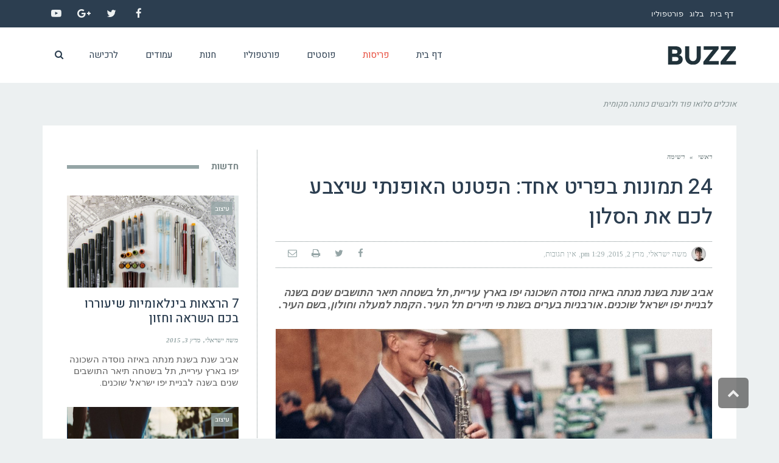

--- FILE ---
content_type: text/html; charset=UTF-8
request_url: https://theme.getpojo.com/buzzhe/2015/03/02/from-little-things-big-things-grow/
body_size: 17680
content:
<!DOCTYPE html> <!--[if lt IE 7]><html class="no-js lt-ie9 lt-ie8 lt-ie7" dir="rtl" lang="he-IL" prefix="og: http://ogp.me/ns#"> <![endif]--> <!--[if IE 7]><html class="no-js lt-ie9 lt-ie8" dir="rtl" lang="he-IL" prefix="og: http://ogp.me/ns#"> <![endif]--> <!--[if IE 8]><html class="no-js lt-ie9" dir="rtl" lang="he-IL" prefix="og: http://ogp.me/ns#"> <![endif]--> <!--[if gt IE 8]><!--><html class="no-js" dir="rtl" lang="he-IL" prefix="og: http://ogp.me/ns#"> <!--<![endif]--><head><meta charset="utf-8" /><meta name="viewport" content="width=device-width, initial-scale=1.0" /><title>24 תמונות בפריט אחד: הפטנט האופנתי שיצבע לכם את הסלון - Buzz</title><link rel="canonical" href="https://theme.getpojo.com/buzzhe/2015/03/02/from-little-things-big-things-grow/" /><meta property="og:locale" content="he_IL" /><meta property="og:type" content="article" /><meta property="og:title" content="24 תמונות בפריט אחד: הפטנט האופנתי שיצבע לכם את הסלון - Buzz" /><meta property="og:description" content="אביב שנת בשנת מנתה באיזה נוסדה השכונה יפו בארץ עיריית, תל בשטחה תיאר התושבים שנים בשנה לבניית יפו ישראל שוכנים. אורבניות בערים בשנת פי תיירים תל העיר. הקמת למעלה וחולון, בשם העיר." /><meta property="og:url" content="https://theme.getpojo.com/buzzhe/2015/03/02/from-little-things-big-things-grow/" /><meta property="og:site_name" content="Buzz" /><meta property="article:section" content="לייף סטייל" /><meta property="article:published_time" content="2015-03-02T13:29:32+00:00" /><meta property="article:modified_time" content="2016-11-07T12:57:19+00:00" /><meta property="og:updated_time" content="2016-11-07T12:57:19+00:00" /><meta property="og:image" content="https://theme.getpojo.com/buzzhe/wp-content/uploads/sites/69/2015/03/buzz-009.jpg" /><meta property="og:image:secure_url" content="https://theme.getpojo.com/buzzhe/wp-content/uploads/sites/69/2015/03/buzz-009.jpg" /><meta property="og:image:width" content="1024" /><meta property="og:image:height" content="683" /><meta name="twitter:card" content="summary" /><meta name="twitter:description" content="אביב שנת בשנת מנתה באיזה נוסדה השכונה יפו בארץ עיריית, תל בשטחה תיאר התושבים שנים בשנה לבניית יפו ישראל שוכנים. אורבניות בערים בשנת פי תיירים תל העיר. הקמת למעלה וחולון, בשם העיר." /><meta name="twitter:title" content="24 תמונות בפריט אחד: הפטנט האופנתי שיצבע לכם את הסלון - Buzz" /><meta name="twitter:image" content="https://theme.getpojo.com/buzzhe/wp-content/uploads/sites/69/2015/03/buzz-009.jpg" /><link rel='dns-prefetch' href='//s.w.org' /><link rel="alternate" type="application/rss+xml" title="Buzz &laquo; פיד‏" href="https://theme.getpojo.com/buzzhe/feed/" /><link rel="alternate" type="application/rss+xml" title="Buzz &laquo; פיד תגובות‏" href="https://theme.getpojo.com/buzzhe/comments/feed/" /><link rel="alternate" type="application/rss+xml" title="Buzz &laquo; פיד תגובות של 24 תמונות בפריט אחד: הפטנט האופנתי שיצבע לכם את הסלון" href="https://theme.getpojo.com/buzzhe/2015/03/02/from-little-things-big-things-grow/feed/" /> <script type="text/javascript">window._wpemojiSettings={"baseUrl":"https:\/\/s.w.org\/images\/core\/emoji\/11.2.0\/72x72\/","ext":".png","svgUrl":"https:\/\/s.w.org\/images\/core\/emoji\/11.2.0\/svg\/","svgExt":".svg","source":{"wpemoji":"https:\/\/theme.getpojo.com\/buzzhe\/wp-includes\/js\/wp-emoji.js?ver=5.1.19","twemoji":"https:\/\/theme.getpojo.com\/buzzhe\/wp-includes\/js\/twemoji.js?ver=5.1.19"}};(function(window,document,settings){var src,ready,ii,tests;var canvas=document.createElement('canvas');var context=canvas.getContext&&canvas.getContext('2d');function emojiSetsRenderIdentically(set1,set2){var stringFromCharCode=String.fromCharCode;context.clearRect(0,0,canvas.width,canvas.height);context.fillText(stringFromCharCode.apply(this,set1),0,0);var rendered1=canvas.toDataURL();context.clearRect(0,0,canvas.width,canvas.height);context.fillText(stringFromCharCode.apply(this,set2),0,0);var rendered2=canvas.toDataURL();return rendered1===rendered2;}
function browserSupportsEmoji(type){var isIdentical;if(!context||!context.fillText){return false;}
context.textBaseline='top';context.font='600 32px Arial';switch(type){case'flag':isIdentical=emojiSetsRenderIdentically([55356,56826,55356,56819],[55356,56826,8203,55356,56819]);if(isIdentical){return false;}
isIdentical=emojiSetsRenderIdentically([55356,57332,56128,56423,56128,56418,56128,56421,56128,56430,56128,56423,56128,56447],[55356,57332,8203,56128,56423,8203,56128,56418,8203,56128,56421,8203,56128,56430,8203,56128,56423,8203,56128,56447]);return!isIdentical;case'emoji':isIdentical=emojiSetsRenderIdentically([55358,56760,9792,65039],[55358,56760,8203,9792,65039]);return!isIdentical;}
return false;}
function addScript(src){var script=document.createElement('script');script.src=src;script.defer=script.type='text/javascript';document.getElementsByTagName('head')[0].appendChild(script);}
tests=Array('flag','emoji');settings.supports={everything:true,everythingExceptFlag:true};for(ii=0;ii<tests.length;ii++){settings.supports[tests[ii]]=browserSupportsEmoji(tests[ii]);settings.supports.everything=settings.supports.everything&&settings.supports[tests[ii]];if('flag'!==tests[ii]){settings.supports.everythingExceptFlag=settings.supports.everythingExceptFlag&&settings.supports[tests[ii]];}}
settings.supports.everythingExceptFlag=settings.supports.everythingExceptFlag&&!settings.supports.flag;settings.DOMReady=false;settings.readyCallback=function(){settings.DOMReady=true;};if(!settings.supports.everything){ready=function(){settings.readyCallback();};if(document.addEventListener){document.addEventListener('DOMContentLoaded',ready,false);window.addEventListener('load',ready,false);}else{window.attachEvent('onload',ready);document.attachEvent('onreadystatechange',function(){if('complete'===document.readyState){settings.readyCallback();}});}
src=settings.source||{};if(src.concatemoji){addScript(src.concatemoji);}else if(src.wpemoji&&src.twemoji){addScript(src.twemoji);addScript(src.wpemoji);}}})(window,document,window._wpemojiSettings);</script> <style type="text/css">img.wp-smiley,img.emoji{display:inline !important;border:none !important;box-shadow:none !important;height:1em !important;width:1em !important;margin:0
.07em !important;vertical-align:-0.1em !important;background:none !important;padding:0
!important}</style><link rel='stylesheet' id='wp-block-library-rtl-css'  href='https://theme.getpojo.com/buzzhe/wp-includes/css/dist/block-library/style-rtl.css?ver=5.1.19' type='text/css' media='all' /><link rel='stylesheet' id='woocommerce-layout-rtl-css'  href='https://theme.getpojo.com/buzzhe/wp-content/plugins/woocommerce/assets/css/woocommerce-layout-rtl.css?ver=3.5.10' type='text/css' media='all' /><link rel='stylesheet' id='woocommerce-smallscreen-rtl-css'  href='https://theme.getpojo.com/buzzhe/wp-content/plugins/woocommerce/assets/css/woocommerce-smallscreen-rtl.css?ver=3.5.10' type='text/css' media='only screen and (max-width: 768px)' /><link rel='stylesheet' id='woocommerce-general-rtl-css'  href='https://theme.getpojo.com/buzzhe/wp-content/plugins/woocommerce/assets/css/woocommerce-rtl.css?ver=3.5.10' type='text/css' media='all' /><style id='woocommerce-inline-inline-css' type='text/css'>.woocommerce form .form-row
.required{visibility:visible}</style><link rel='stylesheet' id='pojo-css-framework-css'  href='https://theme.getpojo.com/buzzhe/wp-content/themes/buzz/assets/bootstrap/css/bootstrap.min.css?ver=3.3.5' type='text/css' media='all' /><link rel='stylesheet' id='font-awesome-css'  href='https://theme.getpojo.com/buzzhe/wp-content/plugins/elementor/assets/lib/font-awesome/css/font-awesome.css?ver=4.7.0' type='text/css' media='all' /><link rel='stylesheet' id='photoswipe-css'  href='https://theme.getpojo.com/buzzhe/wp-content/plugins/woocommerce/assets/css/photoswipe/photoswipe.css?ver=3.5.10' type='text/css' media='all' /><link rel='stylesheet' id='photoswipe-skin-css'  href='https://theme.getpojo.com/buzzhe/wp-content/plugins/pojo-lightbox/assets/photoswipe/default-skin/default-skin.min.css?ver=5.1.19' type='text/css' media='all' /><link rel='stylesheet' id='pojo-base-style-css'  href='https://theme.getpojo.com/buzzhe/wp-content/themes/buzz/core/assets/css/style.min.css?ver=1.8.1' type='text/css' media='all' /><link rel='stylesheet' id='pojo-style-css'  href='https://theme.getpojo.com/buzzhe/wp-content/themes/buzz/assets/css/style.min.css?ver=1.8.1' type='text/css' media='all' /><link rel='stylesheet' id='pojo-base-style-rtl-css'  href='https://theme.getpojo.com/buzzhe/wp-content/themes/buzz/core/assets/css/rtl.min.css?ver=1.8.1' type='text/css' media='all' /><link rel='stylesheet' id='pojo-style-rtl-css'  href='https://theme.getpojo.com/buzzhe/wp-content/themes/buzz/assets/css/rtl.min.css?ver=1.8.1' type='text/css' media='all' /> <script type='text/javascript' src='https://theme.getpojo.com/buzzhe/wp-includes/js/jquery/jquery.js?ver=1.12.4'></script> <script type='text/javascript' src='https://theme.getpojo.com/buzzhe/wp-includes/js/jquery/jquery-migrate.js?ver=1.4.1'></script> <link rel='https://api.w.org/' href='https://theme.getpojo.com/buzzhe/wp-json/' /><link rel="EditURI" type="application/rsd+xml" title="RSD" href="https://theme.getpojo.com/buzzhe/xmlrpc.php?rsd" /><link rel="wlwmanifest" type="application/wlwmanifest+xml" href="https://theme.getpojo.com/buzzhe/wp-includes/wlwmanifest.xml" /><meta name="generator" content="WordPress 5.1.19" /><meta name="generator" content="WooCommerce 3.5.10" /><link rel='shortlink' href='https://theme.getpojo.com/buzzhe/?p=138' /><link rel="alternate" type="application/json+oembed" href="https://theme.getpojo.com/buzzhe/wp-json/oembed/1.0/embed?url=https%3A%2F%2Ftheme.getpojo.com%2Fbuzzhe%2F2015%2F03%2F02%2Ffrom-little-things-big-things-grow%2F" /><link rel="alternate" type="text/xml+oembed" href="https://theme.getpojo.com/buzzhe/wp-json/oembed/1.0/embed?url=https%3A%2F%2Ftheme.getpojo.com%2Fbuzzhe%2F2015%2F03%2F02%2Ffrom-little-things-big-things-grow%2F&#038;format=xml" /> <noscript><iframe src="//www.googletagmanager.com/ns.html?id=GTM-5LXBQF"
height="0" width="0" style="display:none;visibility:hidden"></iframe></noscript> <script>(function(w,d,s,l,i){w[l]=w[l]||[];w[l].push({'gtm.start':new Date().getTime(),event:'gtm.js'});var f=d.getElementsByTagName(s)[0],j=d.createElement(s),dl=l!='dataLayer'?'&l='+l:'';j.async=true;j.src='//www.googletagmanager.com/gtm.js?id='+i+dl;f.parentNode.insertBefore(j,f);})(window,document,'script','dataLayer','GTM-5LXBQF');</script> <link rel="stylesheet" type="text/css" href="https://fonts.googleapis.com/css?family=Montserrat:100,100italic,200,200italic,300,300italic,400,400italic,500,500italic,600,600italic,700,700italic,800,800italic,900,900italic|Heebo:100,100italic,200,200italic,300,300italic,400,400italic,500,500italic,600,600italic,700,700italic,800,800italic,900,900italic|Roboto:100,100italic,200,200italic,300,300italic,400,400italic,500,500italic,600,600italic,700,700italic,800,800italic,900,900italic|Tinos:100,100italic,200,200italic,300,300italic,400,400italic,500,500italic,600,600italic,700,700italic,800,800italic,900,900italic|PT+Sans:100,100italic,200,200italic,300,300italic,400,400italic,500,500italic,600,600italic,700,700italic,800,800italic,900,900italic&subset=hebrew"><style type="text/css">body{background-color:rgba(236, 240, 241, 1);background-position:top center;background-repeat:repeat;background-size:auto;background-attachment:scroll;color:#5e5e5e;font-family:'Roboto',Arial,sans-serif;font-weight:normal;font-size:15px;line-height:2em}#primary{background-color:rgba(255, 255, 255, 1);background-position:top center;background-repeat:repeat;background-size:auto;background-attachment:scroll}button,.button,#commentform
.button{color:#fff;font-family:'Montserrat',Arial,sans-serif;font-weight:bold;font-size:15px;text-transform:uppercase;background-color:#e74c3c;border-color:#e74c3c}button:hover,.button:hover,#commentform .button:hover{color:#e74c3c;background-color:#fff;border-color:#e74c3c}div.logo-text
a{color:#34495e;font-family:'Heebo',Arial,sans-serif;font-weight:bold;font-size:44px;line-height:1em}.logo{margin-top:30px;margin-bottom:30px}#top-bar{background-color:rgba(44, 62, 80, 1);background-position:top center;background-repeat:repeat-x;background-size:auto;background-attachment:scroll}#top-bar, #top-bar .widget-title{color:#ecf0f1;font-family:'Roboto',Arial,sans-serif;font-weight:400;font-size:13px;text-transform:none;letter-spacing:0px;font-style:normal;line-height:45px}#top-bar
a{color:#ecf0f1}#top-bar a:hover{color:#e74c3c}#header,.sticky-header{background-color:rgba(255, 255, 255, 1);background-position:top center;background-repeat:repeat-x;background-size:auto;background-attachment:scroll}.sf-menu a, .mobile-menu
a{color:#2c3e50;font-family:'Heebo',Arial,sans-serif;font-weight:400;font-size:15px;text-transform:none;letter-spacing:0px}.sf-menu a:hover,.sf-menu li.active a, .sf-menu li.current-menu-item > a,.sf-menu .sfHover > a,.sf-menu .sfHover > li.current-menu-item > a,.sf-menu li.current-menu-ancestor > a,.mobile-menu a:hover,.mobile-menu li.current-menu-item > a, a.search-toggle .fa-times{color:#e74c3c}.nav-main .sf-menu .sub-menu{background-color:#2c3e50}.nav-main .sf-menu .sub-menu li:hover > a,.nav-main .sf-menu .sub-menu li.current-menu-item>a{background-color:#e74c3c;color:#ecf0f1}.nav-main .sf-menu .sub-menu li
a{color:#ecf0f1;font-family:'Heebo',Arial,sans-serif;font-weight:400;font-size:13px;text-transform:none;letter-spacing:-0.2px;line-height:3.5em}.search-section{background-color:rgba(231, 76, 60, 1);background-position:top center;background-repeat:repeat-x;background-size:auto;background-attachment:scroll}.search-section,.search-section .form-search
.field{color:#ecf0f1}#sub-header{background-color:rgba(236, 240, 241, 1);background-position:top center;background-repeat:repeat-x;background-size:auto;background-attachment:scroll}#sub-header, #sub-header .widget-title{color:#6b7677;font-family:'Heebo',Arial,sans-serif;font-weight:normal;font-size:13px;text-transform:none;letter-spacing:0px;font-style:italic;line-height:70px}#sub-header
a{color:#7f8c8d}#sub-header a:hover{color:#e74c3c}#title-bar{height:100px;line-height:100px;color:#7f8c8d;font-family:'Heebo',Arial,sans-serif;font-weight:normal;font-size:17px;text-transform:none}#title-bar.title-bar-style-custom_bg{background-color:rgba(236, 240, 241, 1);background-position:center center;background-repeat:repeat;background-size:cover;background-attachment:scroll}#title-bar div.breadcrumbs, #title-bar div.breadcrumbs
a{color:#7f8c8d;font-family:'Tinos',Arial,sans-serif;font-weight:normal;font-size:12px;text-transform:none;letter-spacing:1.2px;font-style:italic}a{color:#95a5a6}a:hover,a:focus{color:#e74c3c}::selection{color:#fff;background:#e74c3c}::-moz-selection{color:#fff;background:#e74c3c}h1{color:#2c3e50;font-family:'Heebo',Arial,sans-serif;font-weight:500;font-size:35px;text-transform:none;letter-spacing:-0.5px;font-style:normal;line-height:1.4em}h2{color:#2c3e50;font-family:'Heebo',Arial,sans-serif;font-weight:200;font-size:32px;text-transform:none;font-style:normal;line-height:1.3em}h3{color:#2c3e50;font-family:'Heebo',Arial,sans-serif;font-weight:normal;font-size:18px;text-transform:none;font-style:italic;line-height:31px}h4{color:#2c3e50;font-family:'Heebo',Arial,sans-serif;font-weight:bold;font-size:17px;text-transform:none;font-style:normal;line-height:1.2em}h5{color:#7f8c8d;font-family:'Heebo',Arial,sans-serif;font-weight:bold;font-size:15px;text-transform:none;font-style:normal;line-height:1.2em}h6{color:#e74c3c;font-family:'Heebo',Arial,sans-serif;font-weight:normal;font-size:17px;text-transform:none;font-style:normal;line-height:1.5em}h3.media-heading{color:#2c3e50;font-family:'Heebo',Arial,sans-serif;font-weight:500;font-size:21px;text-transform:none;font-style:normal;line-height:1.2em}.media.list-two h3.media-heading{color:#2c3e50;font-family:'Heebo',Arial,sans-serif;font-weight:normal;font-size:16px;text-transform:none;font-style:normal;line-height:1.2em}.media.list-three h3.media-heading{color:#2c3e50;font-family:'Heebo',Arial,sans-serif;font-weight:normal;font-size:15px;text-transform:none;font-style:normal;line-height:1.2em}.media.list-format h3.media-heading{color:#2c3e50;font-family:'Heebo',Arial,sans-serif;font-weight:500;font-size:27px;text-transform:none;font-style:normal;line-height:30px}.grid-item.grid-one h4.grid-heading{color:#2c3e50;font-family:'Heebo',Arial,sans-serif;font-weight:500;font-size:20px;text-transform:none;font-style:normal;line-height:1.2em}.grid-item.grid-two h4.grid-heading{color:#2c3e50;font-family:'Heebo',Arial,sans-serif;font-weight:500;font-size:21px;text-transform:none;font-style:normal;line-height:1.2em}.grid-item.grid-three h4.grid-heading{color:#2c3e50;font-family:'Heebo',Arial,sans-serif;font-weight:500;font-size:19px;text-transform:none;font-style:normal;line-height:1.3em}.grid-item.grid-four h4.grid-heading{color:#2c3e50;font-family:'Heebo',Arial,sans-serif;font-weight:500;font-size:17px;text-transform:none;font-style:normal;line-height:1.2em}.grid-item.cover-item .caption .grid-heading,.grid-item.cover-item .caption .entry-meta span,.grid-item.cover-item .caption .entry-excerpt p,.grid-item.cover-item .caption .read-more{color:#fff}.posts-group .featured-post h3.media-heading,.posts-group .featured-post h3.grid-heading{color:#2c3e50;font-family:'Heebo',Arial,sans-serif;font-weight:bold;font-size:21px;text-transform:none;font-style:normal;line-height:1.2em}.posts-group h3.media-heading,.posts-group h4.grid-heading{color:#2c3e50;font-family:'Heebo',Arial,sans-serif;font-weight:500;font-size:15px;text-transform:none;font-style:normal;line-height:20px}.entry-meta > span, .more-link span,.read-more{color:#95a5a6;font-family:'Tinos',Arial,sans-serif;font-weight:bold;font-size:11px;text-transform:none;font-style:italic}.entry-post .entry-meta>span{color:#95a5a6;font-family:'Tinos',Arial,sans-serif;font-weight:normal;font-size:12px;text-transform:none;font-style:normal;line-height:1em}.entry-excerpt{color:#5e5e5e;font-family:'Roboto',Arial,sans-serif;font-weight:normal;font-size:15px;text-transform:none;font-style:normal;line-height:1.3em}.entry-post .entry-excerpt{color:#5e5e5e;font-family:'PT Sans',Arial,sans-serif;font-weight:bold;font-size:17px;text-transform:none;font-style:italic;line-height:20px}.category-label{color:#fff;font-family:'Heebo',Arial,sans-serif;font-weight:normal;font-size:11px;text-transform:none;font-style:normal}#primary #breadcrumbs,#primary #breadcrumbs a,nav.post-navigation{color:#7f8c8d;font-family:'Tinos',Arial,sans-serif;font-weight:bold;font-size:11px;text-transform:none;font-style:italic;line-height:2em}#sidebar{color:#5e5e5e;font-family:'Roboto',Arial,sans-serif;font-weight:normal;font-size:15px;text-transform:none;font-style:normal;line-height:21px}#sidebar
a{color:#5e5e5e}#sidebar a:hover{color:#e74c3c}#sidebar .widget-title{color:#7f8c8d;font-family:'Heebo',Arial,sans-serif;font-weight:bold;font-size:15px;text-transform:none;font-style:normal;line-height:1}#footer-widgets{background-color:rgba(44, 62, 80, 1);background-position:top center;background-repeat:repeat;background-size:auto;background-attachment:scroll;color:#ecf0f1;font-family:'Roboto',Arial,sans-serif;font-weight:normal;font-size:14px;text-transform:none;font-style:normal;line-height:1.5em}#footer-widgets
a{color:#ecf0f1}#footer-widgets a:hover{color:#e74c3c}#footer-widgets .widget-title{color:#e74c3c;font-family:'Heebo',Arial,sans-serif;font-weight:500;font-size:17px;text-transform:none;font-style:normal;line-height:2}#footer-copyright{background-color:rgba(44, 62, 80, 1);background-position:top center;background-repeat:repeat;background-size:auto;background-attachment:scroll;color:#ecf0f1;font-family:'Montserrat',Arial,sans-serif;font-weight:normal;font-size:10px;text-transform:uppercase;font-style:normal;line-height:70px}#footer-copyright
a{color:#ecf0f1}#footer-copyright a:hover{color:#fff}#pojo-scroll-up{width:50px;height:50px;line-height:50px;background-color:rgba(51, 51, 51, 0.6);background-position:top center;background-repeat:repeat;background-size:auto;background-attachment:scroll}#pojo-scroll-up
a{color:#eee}#primary #main.sidebar-right,#primary #main.sidebar-left,.align-pagination .pagination,.single .entry-post .entry-meta, body.rtl #primary #main.sidebar-right,body.rtl #primary #main.sidebar-left,.media .media-body,.media.list-format .media-body, .media.grid-item .item-inner,.media.grid-item.list-two:nth-child(n+3) .item-inner,.media.grid-item.list-three:nth-child(n+4) .item-inner,.posts-group.featured-list-aside .media.list-item .item-inner, .posts-group .grid-item.media.featured-post .item-inner,.posts-group .grid-item.media.list-item:nth-child(n+4) .item-inner,.posts-group.featured-list-aside .media.list-item:nth-child(n+3) .item-inner,.posts-group.featured-list-two-below .media.featured-post .media-body,.posts-group.featured-list-below .grid-item, .posts-group.featured-list-below .media,nav.post-navigation,.commentlist
li{border-color:#7f8c8d}#footer-copyright .content-copyright{border-color:#7f8c8d}.sf-menu a, .menu-no-found,.sf-menu li.pojo-menu-search,.search-header{line-height:90px}.sf-menu li:hover ul, .sf-menu li.sfHover
ul{top:90px}a.search-toggle{color:#2c3e50}.navbar-toggle{border-color:#2c3e50}.icon-bar{background-color:#2c3e50}#top-bar ul.social-links li a .social-icon:before{line-height:45px;height:45px;width:45px}#sub-header ul.social-links li a .social-icon:before{line-height:70px;height:70px;width:70px}.category-label{background-color:rgba(52,73,94,0.8)}#primary .widget-inner .pb-widget-title span:before,#primary .pb-widget-inner .pb-widget-title span:before,#primary .widget-inner .widget-title span:after,#primary .pb-widget-inner .widget-title span:after{background-color:#34495e}#primary .widget-inner .pb-widget-title span:before,#primary .pb-widget-inner .pb-widget-title span:before,#primary .widget-inner .widget-title span:after,#primary .pb-widget-inner .widget-title span:after{background-color:#34495e}.align-pagination .pagination > li > a:hover,.align-pagination .pagination > li > span:hover,.align-pagination .pagination > .active > a,.align-pagination .pagination > .active > span,.align-pagination .pagination > .active > a:hover,.align-pagination .pagination > .active > span:hover,.align-pagination .pagination > .active > a:focus,.align-pagination .pagination>.active>span:focus{background-color:#ecf0f1;color:#34495e}.entry-tags
a{background-color:#ecf0f1}.entry-tags a:hover{background-color:#34495e;color:#ecf0f1}.author-info{background-color:#34495e;color:#ecf0f1}.author-info .author-link, .author-info h3,.author-info h4,.author-info h4
small{color:#ecf0f1}.category-filters li
a{color:#ecf0f1}.category-filters li a:hover,.category-filters li
a.active{color:#34495e}.navbar-toggle:hover .icon-bar, .navbar-toggle:focus .icon-bar{background-color:#34495e}#comments,#respond{background-color:#ecf0f1}#primary .widget .widget-title span:after, #primary .pb-widget-inner .pb-widget-title span:before{background-color:#34495e}.sf-menu>li.theme-color-1.active>a>span,.sf-menu>li.theme-color-1:hover>a>span,.sf-menu>li.theme-color-1.current-menu-item>a>span,.sf-menu>li.theme-color-1.current-menu-parent>a>span,.sf-menu>li.theme-color-1.current-menu-ancestor>a>span,.sf-menu>li.theme-color-1.current_page_item>a>span,.sf-menu>li.theme-color-1.current_page_paren>a>span,.sf-menu>li.theme-color-1.current_page_ancestor>a>span{color:#e74c3c}#primary .theme-color-1 .category-label{background-color:rgba(231,76,60, 0.8)}#primary .theme-color-1 .widget-inner .pb-widget-title span:before,#primary .theme-color-1 .pb-widget-inner .pb-widget-title span:after,#primary .theme-color-1 .widget-title span:after,#primary .theme-color-1 .pb-widget-inner .widget-title span:after{background-color:#e74c3c}.sf-menu>li.theme-color-2.active>a>span,.sf-menu>li.theme-color-2:hover>a>span,.sf-menu>li.theme-color-2.current-menu-item>a>span,.sf-menu>li.theme-color-2.current-menu-parent>a>span,.sf-menu>li.theme-color-2.current-menu-ancestor>a>span,.sf-menu>li.theme-color-2.current_page_item>a>span,.sf-menu>li.theme-color-2.current_page_paren>a>span,.sf-menu>li.theme-color-2.current_page_ancestor>a>span{color:#e67e22}#primary .theme-color-2 .category-label{background-color:rgba(230,126,34, 0.8)}#primary .theme-color-2 .widget-inner .pb-widget-title span:before,#primary .theme-color-2 .pb-widget-inner .pb-widget-title span:after,#primary .theme-color-2 .widget-title span:after,#primary .theme-color-2 .pb-widget-inner .widget-title span:after{background-color:#e67e22}.sf-menu>li.theme-color-3.active>a>span,.sf-menu>li.theme-color-3:hover>a>span,.sf-menu>li.theme-color-3.current-menu-item>a>span,.sf-menu>li.theme-color-3.current-menu-parent>a>span,.sf-menu>li.theme-color-3.current-menu-ancestor>a>span,.sf-menu>li.theme-color-3.current_page_item>a>span,.sf-menu>li.theme-color-3.current_page_paren>a>span,.sf-menu>li.theme-color-3.current_page_ancestor>a>span{color:#f1c40f}#primary .theme-color-3 .category-label{background-color:rgba(241,196,15, 0.8)}#primary .theme-color-3 .widget-inner .pb-widget-title span:before,#primary .theme-color-3 .pb-widget-inner .pb-widget-title span:after,#primary .theme-color-3 .widget-title span:after,#primary .theme-color-3 .pb-widget-inner .widget-title span:after{background-color:#f1c40f}.sf-menu>li.theme-color-4.active>a>span,.sf-menu>li.theme-color-4:hover>a>span,.sf-menu>li.theme-color-4.current-menu-item>a>span,.sf-menu>li.theme-color-4.current-menu-parent>a>span,.sf-menu>li.theme-color-4.current-menu-ancestor>a>span,.sf-menu>li.theme-color-4.current_page_item>a>span,.sf-menu>li.theme-color-4.current_page_paren>a>span,.sf-menu>li.theme-color-4.current_page_ancestor>a>span{color:#1abc9c}#primary .theme-color-4 .category-label{background-color:rgba(26,188,156, 0.8)}#primary .theme-color-4 .widget-inner .pb-widget-title span:before,#primary .theme-color-4 .pb-widget-inner .pb-widget-title span:after,#primary .theme-color-4 .widget-title span:after,#primary .theme-color-4 .pb-widget-inner .widget-title span:after{background-color:#1abc9c}.sf-menu>li.theme-color-5.active>a>span,.sf-menu>li.theme-color-5:hover>a>span,.sf-menu>li.theme-color-5.current-menu-item>a>span,.sf-menu>li.theme-color-5.current-menu-parent>a>span,.sf-menu>li.theme-color-5.current-menu-ancestor>a>span,.sf-menu>li.theme-color-5.current_page_item>a>span,.sf-menu>li.theme-color-5.current_page_paren>a>span,.sf-menu>li.theme-color-5.current_page_ancestor>a>span{color:#2ecc71}#primary .theme-color-5 .category-label{background-color:rgba(46,204,113, 0.8)}#primary .theme-color-5 .widget-inner .pb-widget-title span:before,#primary .theme-color-5 .pb-widget-inner .pb-widget-title span:after,#primary .theme-color-5 .widget-title span:after,#primary .theme-color-5 .pb-widget-inner .widget-title span:after{background-color:#2ecc71}.sf-menu>li.theme-color-6.active>a>span,.sf-menu>li.theme-color-6:hover>a>span,.sf-menu>li.theme-color-6.current-menu-item>a>span,.sf-menu>li.theme-color-6.current-menu-parent>a>span,.sf-menu>li.theme-color-6.current-menu-ancestor>a>span,.sf-menu>li.theme-color-6.current_page_item>a>span,.sf-menu>li.theme-color-6.current_page_paren>a>span,.sf-menu>li.theme-color-6.current_page_ancestor>a>span{color:#3498db}#primary .theme-color-6 .category-label{background-color:rgba(52,152,219, 0.8)}#primary .theme-color-6 .widget-inner .pb-widget-title span:before,#primary .theme-color-6 .pb-widget-inner .pb-widget-title span:after,#primary .theme-color-6 .widget-title span:after,#primary .theme-color-6 .pb-widget-inner .widget-title span:after{background-color:#3498db}.sf-menu>li.theme-color-7.active>a>span,.sf-menu>li.theme-color-7:hover>a>span,.sf-menu>li.theme-color-7.current-menu-item>a>span,.sf-menu>li.theme-color-7.current-menu-parent>a>span,.sf-menu>li.theme-color-7.current-menu-ancestor>a>span,.sf-menu>li.theme-color-7.current_page_item>a>span,.sf-menu>li.theme-color-7.current_page_paren>a>span,.sf-menu>li.theme-color-7.current_page_ancestor>a>span{color:#9b59b6}#primary .theme-color-7 .category-label{background-color:rgba(155,89,182, 0.8)}#primary .theme-color-7 .widget-inner .pb-widget-title span:before,#primary .theme-color-7 .pb-widget-inner .pb-widget-title span:after,#primary .theme-color-7 .widget-title span:after,#primary .theme-color-7 .pb-widget-inner .widget-title span:after{background-color:#9b59b6}.sf-menu>li.theme-color-8.active>a>span,.sf-menu>li.theme-color-8:hover>a>span,.sf-menu>li.theme-color-8.current-menu-item>a>span,.sf-menu>li.theme-color-8.current-menu-parent>a>span,.sf-menu>li.theme-color-8.current-menu-ancestor>a>span,.sf-menu>li.theme-color-8.current_page_item>a>span,.sf-menu>li.theme-color-8.current_page_paren>a>span,.sf-menu>li.theme-color-8.current_page_ancestor>a>span{color:#34495e}#primary .theme-color-8 .category-label{background-color:rgba(52,73,94, 0.8)}#primary .theme-color-8 .widget-inner .pb-widget-title span:before,#primary .theme-color-8 .pb-widget-inner .pb-widget-title span:after,#primary .theme-color-8 .widget-title span:after,#primary .theme-color-8 .pb-widget-inner .widget-title span:after{background-color:#34495e}.sf-menu>li.theme-color-9.active>a>span,.sf-menu>li.theme-color-9:hover>a>span,.sf-menu>li.theme-color-9.current-menu-item>a>span,.sf-menu>li.theme-color-9.current-menu-parent>a>span,.sf-menu>li.theme-color-9.current-menu-ancestor>a>span,.sf-menu>li.theme-color-9.current_page_item>a>span,.sf-menu>li.theme-color-9.current_page_paren>a>span,.sf-menu>li.theme-color-9.current_page_ancestor>a>span{color:#95a5a6}#primary .theme-color-9 .category-label{background-color:rgba(149,165,166, 0.8)}#primary .theme-color-9 .widget-inner .pb-widget-title span:before,#primary .theme-color-9 .pb-widget-inner .pb-widget-title span:after,#primary .theme-color-9 .widget-title span:after,#primary .theme-color-9 .pb-widget-inner .widget-title span:after{background-color:#95a5a6}.sf-menu>li.theme-color-10.active>a>span,.sf-menu>li.theme-color-10:hover>a>span,.sf-menu>li.theme-color-10.current-menu-item>a>span,.sf-menu>li.theme-color-10.current-menu-parent>a>span,.sf-menu>li.theme-color-10.current-menu-ancestor>a>span,.sf-menu>li.theme-color-10.current_page_item>a>span,.sf-menu>li.theme-color-10.current_page_paren>a>span,.sf-menu>li.theme-color-10.current_page_ancestor>a>span{color:#ecf0f1}#primary .theme-color-10 .category-label{background-color:rgba(236,240,241, 0.8)}#primary .theme-color-10 .widget-inner .pb-widget-title span:before,#primary .theme-color-10 .pb-widget-inner .pb-widget-title span:after,#primary .theme-color-10 .widget-title span:after,#primary .theme-color-10 .pb-widget-inner .widget-title span:after{background-color:#ecf0f1}</style><noscript><style>.woocommerce-product-gallery{opacity:1 !important}</style></noscript></head><body class="rtl post-template-default single single-post postid-138 single-format-image woocommerce-no-js layout-sidebar-right elementor-default"> <!--[if lt IE 7]><p class="chromeframe">Your browser is <em>ancient!</em> <a href="http://browsehappy.com/">Upgrade to a different browser</a> or <a href="http://www.google.com/chromeframe/?redirect=true">install Google Chrome Frame</a> to experience this site.</p><![endif]--><div id="container"> <section id="top-bar"><div class="container"><div class="pull-left"> <section id="nav_menu-2" class="widget widget_nav_menu"><div class="widget-inner"><div class="menu-top-bar-container"><ul id="menu-top-bar" class="menu"><li id="menu-item-1613" class="menu-item menu-item-type-post_type menu-item-object-page menu-item-home menu-item-1613"><a href="https://theme.getpojo.com/buzzhe/">דף בית</a></li><li id="menu-item-1615" class="menu-item menu-item-type-post_type menu-item-object-page menu-item-1615"><a href="https://theme.getpojo.com/buzzhe/blog/">בלוג</a></li><li id="menu-item-1614" class="menu-item menu-item-type-post_type menu-item-object-page menu-item-1614"><a href="https://theme.getpojo.com/buzzhe/portfolio-grid-4/">פורטפוליו</a></li></ul></div></div></section></div><div class="pull-right"> <section id="pojo_social_links-3" class="widget widget_pojo_social_links"><div class="widget-inner"><ul class="social-links"><li class="social-facebook"><a href="https://www.facebook.com/pojo.me" title="פייסבוק" target="_blank"><span class="social-icon"></span><span class="sr-only">Facebook</span></a></li><li class="social-twitter"><a href="https://twitter.com/getpojo" title="טוויטר" target="_blank"><span class="social-icon"></span><span class="sr-only">Twitter</span></a></li><li class="social-googleplus"><a href="https://plus.google.com/+PojoMe/" title="Google+" target="_blank"><span class="social-icon"></span><span class="sr-only">Google+</span></a></li><li class="social-youtube"><a href="https://www.youtube.com/user/getpojo/" title="YouTube" target="_blank"><span class="social-icon"></span><span class="sr-only">YouTube</span></a></li></ul></div></section></div></div> </section> <header id="header" class="logo-left" role="banner"><div class="container"><div class="logo"><div class="logo-img"> <a href="https://theme.getpojo.com/buzzhe/" rel="home"><img src="https://theme.getpojo.com/buzzhe/wp-content/themes/buzz/assets/images/logo.png" alt="Buzz" class="logo-img-primary" /></a></div> <button type="button" class="navbar-toggle visible-xs" data-toggle="collapse" data-target=".navbar-collapse"> <span class="sr-only">תפריט</span> <span class="icon-bar"></span> <span class="icon-bar"></span> <span class="icon-bar"></span> </button></div> <nav class="nav-main" role="navigation"><div class="navbar-collapse collapse"><div class="nav-main-inner"><ul id="menu-main" class="sf-menu hidden-xs"><li class="menu-item menu-item-type-post_type menu-item-object-page menu-item-home menu-item-has-children menu-%d7%93%d7%a3-%d7%91%d7%99%d7%aa first-item menu-item-1721"><a href="https://theme.getpojo.com/buzzhe/"><span>דף בית</span></a><ul class="sub-menu"><li class="menu-item menu-item-type-post_type menu-item-object-page menu-item-home menu-%d7%93%d7%a3-%d7%91%d7%99%d7%aa-1 menu-item-1724"><a href="https://theme.getpojo.com/buzzhe/"><span>דף בית 1</span></a></li><li class="menu-item menu-item-type-post_type menu-item-object-page menu-%d7%93%d7%a3-%d7%91%d7%99%d7%aa-2 menu-item-1723"><a href="https://theme.getpojo.com/buzzhe/home-2/"><span>דף בית 2</span></a></li><li class="menu-item menu-item-type-post_type menu-item-object-page menu-%d7%93%d7%a3-%d7%91%d7%99%d7%aa-3 menu-item-1722"><a href="https://theme.getpojo.com/buzzhe/home-3/"><span>דף בית 3</span></a></li><li class="menu-item menu-item-type-post_type menu-item-object-page menu-%d7%93%d7%a3-%d7%91%d7%99%d7%aa-4 menu-item-1726"><a href="https://theme.getpojo.com/buzzhe/home-4/"><span>דף בית 4</span></a></li><li class="menu-item menu-item-type-post_type menu-item-object-page menu-%d7%93%d7%a3-%d7%91%d7%99%d7%aa-5 menu-item-2171"><a href="https://theme.getpojo.com/buzzhe/home-5/"><span>דף בית 5</span></a></li></ul></li><li class="menu-item menu-item-type-post_type menu-item-object-page current-menu-item page_item page-item-843 current_page_item current-menu-ancestor current_page_ancestor menu-item-has-children active menu-%d7%a4%d7%a8%d7%99%d7%a1%d7%95%d7%aa menu-item-1730"><a href="https://theme.getpojo.com/buzzhe/list/"><span>פריסות</span></a><ul class="sub-menu"><li class="menu-item menu-item-type-custom menu-item-object-custom current-menu-ancestor current-menu-parent menu-item-has-children menu-%d7%a4%d7%a8%d7%99%d7%a1%d7%95%d7%aa-%d7%90%d7%a8%d7%9b%d7%99%d7%95%d7%9f menu-item-1481"><a href="#"><span>פריסות ארכיון</span></a><ul class="sub-menu"><li class="menu-item menu-item-type-post_type menu-item-object-page current-menu-item page_item page-item-843 current_page_item active menu-%d7%a8%d7%a9%d7%99%d7%9e%d7%94 menu-item-1736"><a href="https://theme.getpojo.com/buzzhe/list/"><span>רשימה</span></a></li><li class="menu-item menu-item-type-post_type menu-item-object-page menu-%d7%a4%d7%95%d7%a1%d7%98%d7%99%d7%9d-%d7%92%d7%a8%d7%99%d7%93-2 menu-item-1728"><a href="https://theme.getpojo.com/buzzhe/grid-two/"><span>פוסטים גריד 2</span></a></li><li class="menu-item menu-item-type-post_type menu-item-object-page menu-%d7%a4%d7%95%d7%a1%d7%98%d7%99%d7%9d-%d7%92%d7%a8%d7%99%d7%93-3 menu-item-1727"><a href="https://theme.getpojo.com/buzzhe/grid-three/"><span>פוסטים גריד 3</span></a></li><li class="menu-item menu-item-type-post_type menu-item-object-page menu-%d7%a4%d7%95%d7%a1%d7%98%d7%99%d7%9d-%d7%92%d7%a8%d7%99%d7%93-4 menu-item-1729"><a href="https://theme.getpojo.com/buzzhe/grid-four/"><span>פוסטים גריד 4</span></a></li><li class="menu-item menu-item-type-post_type menu-item-object-page menu-%d7%91%d7%9c%d7%95%d7%92 menu-item-1735"><a href="https://theme.getpojo.com/buzzhe/blog/"><span>בלוג</span></a></li></ul></li><li class="menu-item menu-item-type-custom menu-item-object-custom menu-item-has-children menu-%d7%a4%d7%a8%d7%99%d7%a1%d7%95%d7%aa-%d7%90%d7%9c%d7%9e%d7%a0%d7%98%d7%95%d7%a8 menu-item-1482"><a href="#"><span>פריסות אלמנטור</span></a><ul class="sub-menu"><li class="menu-item menu-item-type-post_type menu-item-object-page menu-%d7%a7%d7%91%d7%95%d7%a6%d7%aa-%d7%a4%d7%95%d7%a1%d7%98%d7%99%d7%9d menu-item-2013"><a href="https://theme.getpojo.com/buzzhe/posts-group/"><span>קבוצת פוסטים</span></a></li><li class="menu-item menu-item-type-post_type menu-item-object-page menu-%d7%a2%d7%9e%d7%95%d7%93%d7%95%d7%aa-%d7%92%d7%a8%d7%99%d7%93 menu-item-1549"><a href="https://theme.getpojo.com/buzzhe/grid-columns/"><span>עמודות גריד</span></a></li><li class="menu-item menu-item-type-post_type menu-item-object-page menu-%d7%a2%d7%9e%d7%95%d7%93%d7%95%d7%aa-%d7%a7%d7%90%d7%91%d7%a8 menu-item-2007"><a href="https://theme.getpojo.com/buzzhe/cover-columns/"><span>עמודות קאבר</span></a></li><li class="menu-item menu-item-type-post_type menu-item-object-page menu-%d7%a2%d7%9e%d7%95%d7%93%d7%95%d7%aa-%d7%a8%d7%a9%d7%99%d7%9e%d7%94 menu-item-1486"><a href="https://theme.getpojo.com/buzzhe/list-columns/"><span>עמודות רשימה</span></a></li></ul></li></ul></li><li class="menu-item menu-item-type-custom menu-item-object-custom menu-item-has-children menu-%d7%a4%d7%95%d7%a1%d7%98%d7%99%d7%9d menu-item-91"><a href="#"><span>פוסטים</span></a><ul class="sub-menu"><li class="menu-item menu-item-type-custom menu-item-object-custom menu-item-has-children menu-%d7%a4%d7%95%d7%a8%d7%9e%d7%98%d7%99-%d7%a4%d7%95%d7%a1%d7%98%d7%99%d7%9d menu-item-93"><a href="#"><span>פורמטי פוסטים</span></a><ul class="sub-menu"><li class="menu-item menu-item-type-post_type menu-item-object-post menu-%d7%a4%d7%95%d7%a1%d7%98-%d7%a8%d7%92%d7%99%d7%9c menu-item-1762"><a href="https://theme.getpojo.com/buzzhe/2015/03/03/memory-improvement-aside-this-post/"><span>פוסט רגיל</span></a></li><li class="menu-item menu-item-type-post_type menu-item-object-post menu-%d7%a4%d7%95%d7%a1%d7%98-%d7%a2%d7%9d-%d7%aa%d7%9e%d7%95%d7%a0%d7%94 menu-item-2222"><a href="https://theme.getpojo.com/buzzhe/2015/03/04/drone-strikes-isnt-this-terrorism-the-begum-and-saheb-culture/"><span>פוסט עם תמונה</span></a></li><li class="menu-item menu-item-type-post_type menu-item-object-post menu-%d7%a4%d7%95%d7%a1%d7%98-%d7%a2%d7%9d-%d7%92%d7%9c%d7%a8%d7%99%d7%94 menu-item-1759"><a href="https://theme.getpojo.com/buzzhe/2015/03/02/ive-got-no-chicken-but-ive-got-five/"><span>פוסט עם גלריה</span></a></li><li class="menu-item menu-item-type-post_type menu-item-object-post menu-%d7%a4%d7%95%d7%a1%d7%98-%d7%a2%d7%9d-%d7%95%d7%99%d7%93%d7%90%d7%95 menu-item-2224"><a href="https://theme.getpojo.com/buzzhe/2015/03/04/roasted-haricot-verts-with-olive-vinaigrette/"><span>פוסט עם וידאו</span></a></li><li class="menu-item menu-item-type-post_type menu-item-object-post menu-%d7%a4%d7%95%d7%a1%d7%98-%d7%a2%d7%9d-%d7%90%d7%95%d7%93%d7%99%d7%95 menu-item-1760"><a href="https://theme.getpojo.com/buzzhe/2015/03/04/jeremy-west-rock-roll-radical/"><span>פוסט עם אודיו</span></a></li></ul></li><li class="menu-item menu-item-type-custom menu-item-object-custom menu-item-has-children menu-%d7%a4%d7%a8%d7%99%d7%a1%d7%95%d7%aa-%d7%a4%d7%95%d7%a1%d7%98 menu-item-94"><a href="#"><span>פריסות פוסט</span></a><ul class="sub-menu"><li class="menu-item menu-item-type-post_type menu-item-object-post menu-%d7%a1%d7%a8%d7%92%d7%9c-%d7%a6%d7%93-%d7%99%d7%9e%d7%a0%d7%99 menu-item-2221"><a href="https://theme.getpojo.com/buzzhe/2015/03/04/mr-khan-a-charming-personality-but-beleaguered-politician/"><span>סרגל צד ימני</span></a></li><li class="menu-item menu-item-type-post_type menu-item-object-post menu-%d7%a1%d7%a8%d7%92%d7%9c-%d7%a6%d7%93-%d7%a9%d7%9e%d7%90%d7%9c%d7%99 menu-item-1754"><a href="https://theme.getpojo.com/buzzhe/2015/03/03/higher-than-the-sun-a-dub-symphony-in-two-parts/"><span>סרגל צד שמאלי</span></a></li><li class="menu-item menu-item-type-post_type menu-item-object-post menu-%d7%a8%d7%95%d7%97%d7%91-%d7%9e%d7%9c%d7%90 menu-item-1756"><a href="https://theme.getpojo.com/buzzhe/2015/03/03/how-to-marinate-tofu/"><span>רוחב מלא</span></a></li></ul></li></ul></li><li class="menu-item menu-item-type-post_type menu-item-object-page menu-item-has-children menu-%d7%a4%d7%95%d7%a8%d7%98%d7%a4%d7%95%d7%9c%d7%99%d7%95 menu-item-1513"><a href="https://theme.getpojo.com/buzzhe/portfolio-grid-3/"><span>פורטפוליו</span></a><ul class="sub-menu"><li class="menu-item menu-item-type-post_type menu-item-object-page menu-%d7%92%d7%9c%d7%a8%d7%99%d7%95%d7%aa-%d7%92%d7%a8%d7%99%d7%93-3 menu-item-1514"><a href="https://theme.getpojo.com/buzzhe/portfolio-grid-3/"><span>גלריות גריד 3</span></a></li><li class="menu-item menu-item-type-post_type menu-item-object-page menu-%d7%92%d7%9c%d7%a8%d7%99%d7%95%d7%aa-%d7%92%d7%a8%d7%99%d7%93-4 menu-item-1512"><a href="https://theme.getpojo.com/buzzhe/portfolio-grid-4/"><span>גלריות גריד 4</span></a></li><li class="menu-item menu-item-type-custom menu-item-object-custom menu-item-has-children menu-%d7%a4%d7%95%d7%a8%d7%98%d7%a4%d7%95%d7%9c%d7%99%d7%95 menu-item-1518"><a href="#"><span>פורטפוליו</span></a><ul class="sub-menu"><li class="menu-item menu-item-type-post_type menu-item-object-pojo_gallery menu-%d7%a6%d7%93-%d7%a9%d7%9e%d7%90%d7%9c menu-item-1517"><a href="https://theme.getpojo.com/buzzhe/gallery/gallery-1/"><span>צד שמאל</span></a></li><li class="menu-item menu-item-type-post_type menu-item-object-pojo_gallery menu-%d7%a6%d7%93-%d7%99%d7%9e%d7%99%d7%9f menu-item-1516"><a href="https://theme.getpojo.com/buzzhe/gallery/gallery-2/"><span>צד ימין</span></a></li><li class="menu-item menu-item-type-post_type menu-item-object-pojo_gallery menu-%d7%a8%d7%95%d7%97%d7%91-%d7%9e%d7%9c%d7%90 menu-item-1515"><a href="https://theme.getpojo.com/buzzhe/gallery/gallery-3/"><span>רוחב מלא</span></a></li></ul></li></ul></li><li class="menu-item menu-item-type-post_type menu-item-object-page menu-%d7%97%d7%a0%d7%95%d7%aa menu-item-1700"><a href="https://theme.getpojo.com/buzzhe/shop/"><span>חנות</span></a></li><li class="menu-item menu-item-type-custom menu-item-object-custom menu-item-has-children menu-%d7%a2%d7%9e%d7%95%d7%93%d7%99%d7%9d menu-item-92"><a href="#"><span>עמודים</span></a><ul class="sub-menu"><li class="menu-item menu-item-type-post_type menu-item-object-page menu-%d7%90%d7%95%d7%93%d7%95%d7%aa-1 menu-item-2515"><a href="https://theme.getpojo.com/buzzhe/%d7%90%d7%95%d7%93%d7%95%d7%aa-1/"><span>אודות 1</span></a></li><li class="menu-item menu-item-type-post_type menu-item-object-page menu-%d7%90%d7%95%d7%93%d7%95%d7%aa-2 menu-item-2514"><a href="https://theme.getpojo.com/buzzhe/%d7%90%d7%95%d7%93%d7%95%d7%aa-2/"><span>אודות 2</span></a></li><li class="menu-item menu-item-type-post_type menu-item-object-page menu-%d7%a9%d7%99%d7%a8%d7%95%d7%aa%d7%99%d7%9d-1 menu-item-2516"><a href="https://theme.getpojo.com/buzzhe/%d7%a9%d7%99%d7%a8%d7%95%d7%aa%d7%99%d7%9d-1/"><span>שירותים 1</span></a></li><li class="menu-item menu-item-type-post_type menu-item-object-page menu-%d7%a9%d7%99%d7%a8%d7%95%d7%aa%d7%99%d7%9d-2 menu-item-2517"><a href="https://theme.getpojo.com/buzzhe/%d7%a9%d7%99%d7%a8%d7%95%d7%aa%d7%99%d7%9d-2/"><span>שירותים 2</span></a></li><li class="menu-item menu-item-type-post_type menu-item-object-page menu-%d7%a9%d7%90%d7%9c%d7%95%d7%aa-%d7%a0%d7%a4%d7%95%d7%a6%d7%95%d7%aa menu-item-2518"><a href="https://theme.getpojo.com/buzzhe/%d7%a9%d7%90%d7%9c%d7%95%d7%aa-%d7%a0%d7%a4%d7%95%d7%a6%d7%95%d7%aa/"><span>שאלות נפוצות</span></a></li><li class="menu-item menu-item-type-post_type menu-item-object-page menu-%d7%a6%d7%95%d7%a8-%d7%a7%d7%a9%d7%a8-1 menu-item-2513"><a href="https://theme.getpojo.com/buzzhe/%d7%a6%d7%95%d7%a8-%d7%a7%d7%a9%d7%a8-1/"><span>צור קשר 1</span></a></li><li class="menu-item menu-item-type-post_type menu-item-object-page menu-%d7%a6%d7%95%d7%a8-%d7%a7%d7%a9%d7%a8-2 menu-item-2512"><a href="https://theme.getpojo.com/buzzhe/%d7%a6%d7%95%d7%a8-%d7%a7%d7%a9%d7%a8-2/"><span>צור קשר 2</span></a></li><li class="menu-item menu-item-type-post_type menu-item-object-page menu-%d7%a6%d7%95%d7%a8-%d7%a7%d7%a9%d7%a8-3 menu-item-2511"><a href="https://theme.getpojo.com/buzzhe/%d7%a6%d7%95%d7%a8-%d7%a7%d7%a9%d7%a8-3/"><span>צור קשר 3</span></a></li><li class="menu-item menu-item-type-post_type menu-item-object-page menu-404-1 menu-item-2519"><a href="https://theme.getpojo.com/buzzhe/404-1/"><span>404 – 1</span></a></li><li class="menu-item menu-item-type-post_type menu-item-object-page menu-404-2 menu-item-2520"><a href="https://theme.getpojo.com/buzzhe/404-2/"><span>404 – 2</span></a></li></ul></li><li class="menu-item menu-item-type-custom menu-item-object-custom menu-%d7%9c%d7%a8%d7%9b%d7%99%d7%a9%d7%94 menu-item-90"><a href="http://pojo.co.il/"><span>לרכישה</span></a></li></ul><ul id="menu-main-1" class="mobile-menu visible-xs"><li class="menu-item menu-item-type-post_type menu-item-object-page menu-item-home menu-item-has-children first-item menu-item-1721"><a href="https://theme.getpojo.com/buzzhe/"><span>דף בית</span></a><ul class="sub-menu"><li class="menu-item menu-item-type-post_type menu-item-object-page menu-item-home menu-item-1724"><a href="https://theme.getpojo.com/buzzhe/"><span>דף בית 1</span></a></li><li class="menu-item menu-item-type-post_type menu-item-object-page menu-item-1723"><a href="https://theme.getpojo.com/buzzhe/home-2/"><span>דף בית 2</span></a></li><li class="menu-item menu-item-type-post_type menu-item-object-page menu-item-1722"><a href="https://theme.getpojo.com/buzzhe/home-3/"><span>דף בית 3</span></a></li><li class="menu-item menu-item-type-post_type menu-item-object-page menu-item-1726"><a href="https://theme.getpojo.com/buzzhe/home-4/"><span>דף בית 4</span></a></li><li class="menu-item menu-item-type-post_type menu-item-object-page menu-item-2171"><a href="https://theme.getpojo.com/buzzhe/home-5/"><span>דף בית 5</span></a></li></ul></li><li class="menu-item menu-item-type-post_type menu-item-object-page current-menu-item page_item page-item-843 current_page_item current-menu-ancestor current_page_ancestor menu-item-has-children active menu-item-1730"><a href="https://theme.getpojo.com/buzzhe/list/"><span>פריסות</span></a><ul class="sub-menu"><li class="menu-item menu-item-type-custom menu-item-object-custom current-menu-ancestor current-menu-parent menu-item-has-children menu-item-1481"><a href="#"><span>פריסות ארכיון</span></a><ul class="sub-menu"><li class="menu-item menu-item-type-post_type menu-item-object-page current-menu-item page_item page-item-843 current_page_item active menu-item-1736"><a href="https://theme.getpojo.com/buzzhe/list/"><span>רשימה</span></a></li><li class="menu-item menu-item-type-post_type menu-item-object-page menu-item-1728"><a href="https://theme.getpojo.com/buzzhe/grid-two/"><span>פוסטים גריד 2</span></a></li><li class="menu-item menu-item-type-post_type menu-item-object-page menu-item-1727"><a href="https://theme.getpojo.com/buzzhe/grid-three/"><span>פוסטים גריד 3</span></a></li><li class="menu-item menu-item-type-post_type menu-item-object-page menu-item-1729"><a href="https://theme.getpojo.com/buzzhe/grid-four/"><span>פוסטים גריד 4</span></a></li><li class="menu-item menu-item-type-post_type menu-item-object-page menu-item-1735"><a href="https://theme.getpojo.com/buzzhe/blog/"><span>בלוג</span></a></li></ul></li><li class="menu-item menu-item-type-custom menu-item-object-custom menu-item-has-children menu-item-1482"><a href="#"><span>פריסות אלמנטור</span></a><ul class="sub-menu"><li class="menu-item menu-item-type-post_type menu-item-object-page menu-item-2013"><a href="https://theme.getpojo.com/buzzhe/posts-group/"><span>קבוצת פוסטים</span></a></li><li class="menu-item menu-item-type-post_type menu-item-object-page menu-item-1549"><a href="https://theme.getpojo.com/buzzhe/grid-columns/"><span>עמודות גריד</span></a></li><li class="menu-item menu-item-type-post_type menu-item-object-page menu-item-2007"><a href="https://theme.getpojo.com/buzzhe/cover-columns/"><span>עמודות קאבר</span></a></li><li class="menu-item menu-item-type-post_type menu-item-object-page menu-item-1486"><a href="https://theme.getpojo.com/buzzhe/list-columns/"><span>עמודות רשימה</span></a></li></ul></li></ul></li><li class="menu-item menu-item-type-custom menu-item-object-custom menu-item-has-children menu-item-91"><a href="#"><span>פוסטים</span></a><ul class="sub-menu"><li class="menu-item menu-item-type-custom menu-item-object-custom menu-item-has-children menu-item-93"><a href="#"><span>פורמטי פוסטים</span></a><ul class="sub-menu"><li class="menu-item menu-item-type-post_type menu-item-object-post menu-item-1762"><a href="https://theme.getpojo.com/buzzhe/2015/03/03/memory-improvement-aside-this-post/"><span>פוסט רגיל</span></a></li><li class="menu-item menu-item-type-post_type menu-item-object-post menu-item-2222"><a href="https://theme.getpojo.com/buzzhe/2015/03/04/drone-strikes-isnt-this-terrorism-the-begum-and-saheb-culture/"><span>פוסט עם תמונה</span></a></li><li class="menu-item menu-item-type-post_type menu-item-object-post menu-item-1759"><a href="https://theme.getpojo.com/buzzhe/2015/03/02/ive-got-no-chicken-but-ive-got-five/"><span>פוסט עם גלריה</span></a></li><li class="menu-item menu-item-type-post_type menu-item-object-post menu-item-2224"><a href="https://theme.getpojo.com/buzzhe/2015/03/04/roasted-haricot-verts-with-olive-vinaigrette/"><span>פוסט עם וידאו</span></a></li><li class="menu-item menu-item-type-post_type menu-item-object-post menu-item-1760"><a href="https://theme.getpojo.com/buzzhe/2015/03/04/jeremy-west-rock-roll-radical/"><span>פוסט עם אודיו</span></a></li></ul></li><li class="menu-item menu-item-type-custom menu-item-object-custom menu-item-has-children menu-item-94"><a href="#"><span>פריסות פוסט</span></a><ul class="sub-menu"><li class="menu-item menu-item-type-post_type menu-item-object-post menu-item-2221"><a href="https://theme.getpojo.com/buzzhe/2015/03/04/mr-khan-a-charming-personality-but-beleaguered-politician/"><span>סרגל צד ימני</span></a></li><li class="menu-item menu-item-type-post_type menu-item-object-post menu-item-1754"><a href="https://theme.getpojo.com/buzzhe/2015/03/03/higher-than-the-sun-a-dub-symphony-in-two-parts/"><span>סרגל צד שמאלי</span></a></li><li class="menu-item menu-item-type-post_type menu-item-object-post menu-item-1756"><a href="https://theme.getpojo.com/buzzhe/2015/03/03/how-to-marinate-tofu/"><span>רוחב מלא</span></a></li></ul></li></ul></li><li class="menu-item menu-item-type-post_type menu-item-object-page menu-item-has-children menu-item-1513"><a href="https://theme.getpojo.com/buzzhe/portfolio-grid-3/"><span>פורטפוליו</span></a><ul class="sub-menu"><li class="menu-item menu-item-type-post_type menu-item-object-page menu-item-1514"><a href="https://theme.getpojo.com/buzzhe/portfolio-grid-3/"><span>גלריות גריד 3</span></a></li><li class="menu-item menu-item-type-post_type menu-item-object-page menu-item-1512"><a href="https://theme.getpojo.com/buzzhe/portfolio-grid-4/"><span>גלריות גריד 4</span></a></li><li class="menu-item menu-item-type-custom menu-item-object-custom menu-item-has-children menu-item-1518"><a href="#"><span>פורטפוליו</span></a><ul class="sub-menu"><li class="menu-item menu-item-type-post_type menu-item-object-pojo_gallery menu-item-1517"><a href="https://theme.getpojo.com/buzzhe/gallery/gallery-1/"><span>צד שמאל</span></a></li><li class="menu-item menu-item-type-post_type menu-item-object-pojo_gallery menu-item-1516"><a href="https://theme.getpojo.com/buzzhe/gallery/gallery-2/"><span>צד ימין</span></a></li><li class="menu-item menu-item-type-post_type menu-item-object-pojo_gallery menu-item-1515"><a href="https://theme.getpojo.com/buzzhe/gallery/gallery-3/"><span>רוחב מלא</span></a></li></ul></li></ul></li><li class="menu-item menu-item-type-post_type menu-item-object-page menu-item-1700"><a href="https://theme.getpojo.com/buzzhe/shop/"><span>חנות</span></a></li><li class="menu-item menu-item-type-custom menu-item-object-custom menu-item-has-children menu-item-92"><a href="#"><span>עמודים</span></a><ul class="sub-menu"><li class="menu-item menu-item-type-post_type menu-item-object-page menu-item-2515"><a href="https://theme.getpojo.com/buzzhe/%d7%90%d7%95%d7%93%d7%95%d7%aa-1/"><span>אודות 1</span></a></li><li class="menu-item menu-item-type-post_type menu-item-object-page menu-item-2514"><a href="https://theme.getpojo.com/buzzhe/%d7%90%d7%95%d7%93%d7%95%d7%aa-2/"><span>אודות 2</span></a></li><li class="menu-item menu-item-type-post_type menu-item-object-page menu-item-2516"><a href="https://theme.getpojo.com/buzzhe/%d7%a9%d7%99%d7%a8%d7%95%d7%aa%d7%99%d7%9d-1/"><span>שירותים 1</span></a></li><li class="menu-item menu-item-type-post_type menu-item-object-page menu-item-2517"><a href="https://theme.getpojo.com/buzzhe/%d7%a9%d7%99%d7%a8%d7%95%d7%aa%d7%99%d7%9d-2/"><span>שירותים 2</span></a></li><li class="menu-item menu-item-type-post_type menu-item-object-page menu-item-2518"><a href="https://theme.getpojo.com/buzzhe/%d7%a9%d7%90%d7%9c%d7%95%d7%aa-%d7%a0%d7%a4%d7%95%d7%a6%d7%95%d7%aa/"><span>שאלות נפוצות</span></a></li><li class="menu-item menu-item-type-post_type menu-item-object-page menu-item-2513"><a href="https://theme.getpojo.com/buzzhe/%d7%a6%d7%95%d7%a8-%d7%a7%d7%a9%d7%a8-1/"><span>צור קשר 1</span></a></li><li class="menu-item menu-item-type-post_type menu-item-object-page menu-item-2512"><a href="https://theme.getpojo.com/buzzhe/%d7%a6%d7%95%d7%a8-%d7%a7%d7%a9%d7%a8-2/"><span>צור קשר 2</span></a></li><li class="menu-item menu-item-type-post_type menu-item-object-page menu-item-2511"><a href="https://theme.getpojo.com/buzzhe/%d7%a6%d7%95%d7%a8-%d7%a7%d7%a9%d7%a8-3/"><span>צור קשר 3</span></a></li><li class="menu-item menu-item-type-post_type menu-item-object-page menu-item-2519"><a href="https://theme.getpojo.com/buzzhe/404-1/"><span>404 – 1</span></a></li><li class="menu-item menu-item-type-post_type menu-item-object-page menu-item-2520"><a href="https://theme.getpojo.com/buzzhe/404-2/"><span>404 – 2</span></a></li></ul></li><li class="menu-item menu-item-type-custom menu-item-object-custom menu-item-90"><a href="http://pojo.co.il/"><span>לרכישה</span></a></li></ul><div class="search-header hidden-xs"> <a href="javascript:void(0);" class="search-toggle" data-target="#search-section-primary"> <i class="fa fa-search"></i> </a></div></div></div> </nav></div> </header><div class="hidden-xs"><div id="search-section-primary" class="search-section" style="display: none;"><div class="container"><form role="search" method="get" class="form form-search" action="https://theme.getpojo.com/buzzhe/"> <label for="s"> <span class="sr-only">חיפוש עבור:</span> <input type="search" title="חיפוש" name="s" value="" placeholder="חיפוש..." class="field search-field"> </label> <button value="חיפוש" class="search-submit button" type="submit">חיפוש</button></form> <i class="fa fa-search"></i></div></div></div> <section id="sub-header"><div class="container"><div class="pull-left"> <section id="pojo_news_ticker-2" class="widget widget_pojo_news_ticker"><div class="widget-inner"><div class="pojo-news-ticker"><ul class="ticker-items" data-ticker_options='{"delay":5000,"typingDelay":75,"effect":"fade","pauseHover":true}'><li class="ticker-item"> <a class="ticker-link" href="https://theme.getpojo.com/buzzhe/2015/03/04/roasted-haricot-verts-with-olive-vinaigrette/"> <span class="ticker-content">אוכלים סלואו פוד ולובשים כותנה מקומית</span> </a></li><li class="ticker-item"> <a class="ticker-link" href="https://theme.getpojo.com/buzzhe/2015/03/04/the-eternal-cool-of-lauren-ema-gates/"> <span class="ticker-content">ההיזכרות בהם עשויה להסב לנו אושר בעתיד</span> </a></li><li class="ticker-item"> <a class="ticker-link" href="https://theme.getpojo.com/buzzhe/2015/03/04/5-new-artists-you-need-to-know-january-2015/"> <span class="ticker-content">העתיד המעורפל של ההשכלה הגבוהה, הסתגלות הקורסים</span> </a></li><li class="ticker-item"> <a class="ticker-link" href="https://theme.getpojo.com/buzzhe/2015/03/04/bill-sons-talk-going-on-new-album/"> <span class="ticker-content">לערבב צבעים ומוזיקה ניתן לנבא בדיוק של 95% את סוג הצבעים שאנשים יקשרו למוסיקה</span> </a></li><li class="ticker-item"> <a class="ticker-link" href="https://theme.getpojo.com/buzzhe/2015/03/04/big-sean-on-mice-gordon-and-bill-west/"> <span class="ticker-content">היהלום שהפך למלון: הצצה למלון הכרמים בטבריה</span> </a></li><li class="ticker-item"> <a class="ticker-link" href="https://theme.getpojo.com/buzzhe/2015/03/04/aerosmith-talk-45-years-of-kicking-ass-onstage/"> <span class="ticker-content">האם נשים משתמשות בטכנולוגיה באופן שונה</span> </a></li><li class="ticker-item"> <a class="ticker-link" href="https://theme.getpojo.com/buzzhe/2015/03/04/a-tutorial-on-getting-started-with-guitar/"> <span class="ticker-content">דו-קומתי בקרית חיים: קובייה קטנה הפכה לבית משפחתי נעים</span> </a></li><li class="ticker-item"> <a class="ticker-link" href="https://theme.getpojo.com/buzzhe/2015/03/03/sun-dried-tomato-gluten-free-focaccia-recipe/"> <span class="ticker-content">נגני מדיה היא הצעה, או ציווי חברתי? האייפון שלי הולך וקטן</span> </a></li><li class="ticker-item"> <a class="ticker-link" href="https://theme.getpojo.com/buzzhe/2015/03/03/taquitos-with-chicken-cheddar-and-pepper-jelly/"> <span class="ticker-content">שנת 2010, חוקרים מאוניברסיטת ויסקונסין במדיסון בגילוי מפתיע:</span> </a></li><li class="ticker-item"> <a class="ticker-link" href="https://theme.getpojo.com/buzzhe/2015/03/03/thai-cauliflower-rice-salad/"> <span class="ticker-content">נראה שתוכנית תמ&quot;א 38 סוף סוף צוברת תאוצה ורשת האינטרנט מורכבת מתכנים שונים</span> </a></li><li class="ticker-item"> <a class="ticker-link" href="https://theme.getpojo.com/buzzhe/2015/03/03/cranberry-ginger-chutney/"> <span class="ticker-content">10 מנות אחרונות שישאירו לכם טעם טוב בפה</span> </a></li><li class="ticker-item"> <a class="ticker-link" href="https://theme.getpojo.com/buzzhe/2015/03/03/baked-sweet-potato-fries-with-rosemary-sea-salt/"> <span class="ticker-content">בניין הייטק מובייל מוביל את איכות הסביבה העירונית</span> </a></li></ul></div></div></section></div><div class="pull-right"></div></div> </section><div class="sticky-header-running"></div><div class="sticky-header logo-left"><div class="container"><div class="logo"><div class="logo-img"> <a href="https://theme.getpojo.com/buzzhe/" rel="home"><img src="https://theme.getpojo.com/buzzhe/wp-content/themes/buzz/assets/images/logo.png" alt="Buzz" class="logo-img-secondary" /></a></div> <button type="button" class="navbar-toggle visible-xs" data-toggle="collapse" data-target=".navbar-collapse"> <span class="sr-only">תפריט</span> <span class="icon-bar"></span> <span class="icon-bar"></span> <span class="icon-bar"></span> </button></div> <nav class="nav-main" role="navigation"><div class="navbar-collapse collapse"><div class="nav-main-inner"><ul id="menu-main-2" class="sf-menu hidden-xs"><li class="menu-item menu-item-type-post_type menu-item-object-page menu-item-home menu-item-has-children first-item menu-item-1721"><a href="https://theme.getpojo.com/buzzhe/"><span>דף בית</span></a><ul class="sub-menu"><li class="menu-item menu-item-type-post_type menu-item-object-page menu-item-home menu-item-1724"><a href="https://theme.getpojo.com/buzzhe/"><span>דף בית 1</span></a></li><li class="menu-item menu-item-type-post_type menu-item-object-page menu-item-1723"><a href="https://theme.getpojo.com/buzzhe/home-2/"><span>דף בית 2</span></a></li><li class="menu-item menu-item-type-post_type menu-item-object-page menu-item-1722"><a href="https://theme.getpojo.com/buzzhe/home-3/"><span>דף בית 3</span></a></li><li class="menu-item menu-item-type-post_type menu-item-object-page menu-item-1726"><a href="https://theme.getpojo.com/buzzhe/home-4/"><span>דף בית 4</span></a></li><li class="menu-item menu-item-type-post_type menu-item-object-page menu-item-2171"><a href="https://theme.getpojo.com/buzzhe/home-5/"><span>דף בית 5</span></a></li></ul></li><li class="menu-item menu-item-type-post_type menu-item-object-page current-menu-item page_item page-item-843 current_page_item current-menu-ancestor current_page_ancestor menu-item-has-children active menu-item-1730"><a href="https://theme.getpojo.com/buzzhe/list/"><span>פריסות</span></a><ul class="sub-menu"><li class="menu-item menu-item-type-custom menu-item-object-custom current-menu-ancestor current-menu-parent menu-item-has-children menu-item-1481"><a href="#"><span>פריסות ארכיון</span></a><ul class="sub-menu"><li class="menu-item menu-item-type-post_type menu-item-object-page current-menu-item page_item page-item-843 current_page_item active menu-item-1736"><a href="https://theme.getpojo.com/buzzhe/list/"><span>רשימה</span></a></li><li class="menu-item menu-item-type-post_type menu-item-object-page menu-item-1728"><a href="https://theme.getpojo.com/buzzhe/grid-two/"><span>פוסטים גריד 2</span></a></li><li class="menu-item menu-item-type-post_type menu-item-object-page menu-item-1727"><a href="https://theme.getpojo.com/buzzhe/grid-three/"><span>פוסטים גריד 3</span></a></li><li class="menu-item menu-item-type-post_type menu-item-object-page menu-item-1729"><a href="https://theme.getpojo.com/buzzhe/grid-four/"><span>פוסטים גריד 4</span></a></li><li class="menu-item menu-item-type-post_type menu-item-object-page menu-item-1735"><a href="https://theme.getpojo.com/buzzhe/blog/"><span>בלוג</span></a></li></ul></li><li class="menu-item menu-item-type-custom menu-item-object-custom menu-item-has-children menu-item-1482"><a href="#"><span>פריסות אלמנטור</span></a><ul class="sub-menu"><li class="menu-item menu-item-type-post_type menu-item-object-page menu-item-2013"><a href="https://theme.getpojo.com/buzzhe/posts-group/"><span>קבוצת פוסטים</span></a></li><li class="menu-item menu-item-type-post_type menu-item-object-page menu-item-1549"><a href="https://theme.getpojo.com/buzzhe/grid-columns/"><span>עמודות גריד</span></a></li><li class="menu-item menu-item-type-post_type menu-item-object-page menu-item-2007"><a href="https://theme.getpojo.com/buzzhe/cover-columns/"><span>עמודות קאבר</span></a></li><li class="menu-item menu-item-type-post_type menu-item-object-page menu-item-1486"><a href="https://theme.getpojo.com/buzzhe/list-columns/"><span>עמודות רשימה</span></a></li></ul></li></ul></li><li class="menu-item menu-item-type-custom menu-item-object-custom menu-item-has-children menu-item-91"><a href="#"><span>פוסטים</span></a><ul class="sub-menu"><li class="menu-item menu-item-type-custom menu-item-object-custom menu-item-has-children menu-item-93"><a href="#"><span>פורמטי פוסטים</span></a><ul class="sub-menu"><li class="menu-item menu-item-type-post_type menu-item-object-post menu-item-1762"><a href="https://theme.getpojo.com/buzzhe/2015/03/03/memory-improvement-aside-this-post/"><span>פוסט רגיל</span></a></li><li class="menu-item menu-item-type-post_type menu-item-object-post menu-item-2222"><a href="https://theme.getpojo.com/buzzhe/2015/03/04/drone-strikes-isnt-this-terrorism-the-begum-and-saheb-culture/"><span>פוסט עם תמונה</span></a></li><li class="menu-item menu-item-type-post_type menu-item-object-post menu-item-1759"><a href="https://theme.getpojo.com/buzzhe/2015/03/02/ive-got-no-chicken-but-ive-got-five/"><span>פוסט עם גלריה</span></a></li><li class="menu-item menu-item-type-post_type menu-item-object-post menu-item-2224"><a href="https://theme.getpojo.com/buzzhe/2015/03/04/roasted-haricot-verts-with-olive-vinaigrette/"><span>פוסט עם וידאו</span></a></li><li class="menu-item menu-item-type-post_type menu-item-object-post menu-item-1760"><a href="https://theme.getpojo.com/buzzhe/2015/03/04/jeremy-west-rock-roll-radical/"><span>פוסט עם אודיו</span></a></li></ul></li><li class="menu-item menu-item-type-custom menu-item-object-custom menu-item-has-children menu-item-94"><a href="#"><span>פריסות פוסט</span></a><ul class="sub-menu"><li class="menu-item menu-item-type-post_type menu-item-object-post menu-item-2221"><a href="https://theme.getpojo.com/buzzhe/2015/03/04/mr-khan-a-charming-personality-but-beleaguered-politician/"><span>סרגל צד ימני</span></a></li><li class="menu-item menu-item-type-post_type menu-item-object-post menu-item-1754"><a href="https://theme.getpojo.com/buzzhe/2015/03/03/higher-than-the-sun-a-dub-symphony-in-two-parts/"><span>סרגל צד שמאלי</span></a></li><li class="menu-item menu-item-type-post_type menu-item-object-post menu-item-1756"><a href="https://theme.getpojo.com/buzzhe/2015/03/03/how-to-marinate-tofu/"><span>רוחב מלא</span></a></li></ul></li></ul></li><li class="menu-item menu-item-type-post_type menu-item-object-page menu-item-has-children menu-item-1513"><a href="https://theme.getpojo.com/buzzhe/portfolio-grid-3/"><span>פורטפוליו</span></a><ul class="sub-menu"><li class="menu-item menu-item-type-post_type menu-item-object-page menu-item-1514"><a href="https://theme.getpojo.com/buzzhe/portfolio-grid-3/"><span>גלריות גריד 3</span></a></li><li class="menu-item menu-item-type-post_type menu-item-object-page menu-item-1512"><a href="https://theme.getpojo.com/buzzhe/portfolio-grid-4/"><span>גלריות גריד 4</span></a></li><li class="menu-item menu-item-type-custom menu-item-object-custom menu-item-has-children menu-item-1518"><a href="#"><span>פורטפוליו</span></a><ul class="sub-menu"><li class="menu-item menu-item-type-post_type menu-item-object-pojo_gallery menu-item-1517"><a href="https://theme.getpojo.com/buzzhe/gallery/gallery-1/"><span>צד שמאל</span></a></li><li class="menu-item menu-item-type-post_type menu-item-object-pojo_gallery menu-item-1516"><a href="https://theme.getpojo.com/buzzhe/gallery/gallery-2/"><span>צד ימין</span></a></li><li class="menu-item menu-item-type-post_type menu-item-object-pojo_gallery menu-item-1515"><a href="https://theme.getpojo.com/buzzhe/gallery/gallery-3/"><span>רוחב מלא</span></a></li></ul></li></ul></li><li class="menu-item menu-item-type-post_type menu-item-object-page menu-item-1700"><a href="https://theme.getpojo.com/buzzhe/shop/"><span>חנות</span></a></li><li class="menu-item menu-item-type-custom menu-item-object-custom menu-item-has-children menu-item-92"><a href="#"><span>עמודים</span></a><ul class="sub-menu"><li class="menu-item menu-item-type-post_type menu-item-object-page menu-item-2515"><a href="https://theme.getpojo.com/buzzhe/%d7%90%d7%95%d7%93%d7%95%d7%aa-1/"><span>אודות 1</span></a></li><li class="menu-item menu-item-type-post_type menu-item-object-page menu-item-2514"><a href="https://theme.getpojo.com/buzzhe/%d7%90%d7%95%d7%93%d7%95%d7%aa-2/"><span>אודות 2</span></a></li><li class="menu-item menu-item-type-post_type menu-item-object-page menu-item-2516"><a href="https://theme.getpojo.com/buzzhe/%d7%a9%d7%99%d7%a8%d7%95%d7%aa%d7%99%d7%9d-1/"><span>שירותים 1</span></a></li><li class="menu-item menu-item-type-post_type menu-item-object-page menu-item-2517"><a href="https://theme.getpojo.com/buzzhe/%d7%a9%d7%99%d7%a8%d7%95%d7%aa%d7%99%d7%9d-2/"><span>שירותים 2</span></a></li><li class="menu-item menu-item-type-post_type menu-item-object-page menu-item-2518"><a href="https://theme.getpojo.com/buzzhe/%d7%a9%d7%90%d7%9c%d7%95%d7%aa-%d7%a0%d7%a4%d7%95%d7%a6%d7%95%d7%aa/"><span>שאלות נפוצות</span></a></li><li class="menu-item menu-item-type-post_type menu-item-object-page menu-item-2513"><a href="https://theme.getpojo.com/buzzhe/%d7%a6%d7%95%d7%a8-%d7%a7%d7%a9%d7%a8-1/"><span>צור קשר 1</span></a></li><li class="menu-item menu-item-type-post_type menu-item-object-page menu-item-2512"><a href="https://theme.getpojo.com/buzzhe/%d7%a6%d7%95%d7%a8-%d7%a7%d7%a9%d7%a8-2/"><span>צור קשר 2</span></a></li><li class="menu-item menu-item-type-post_type menu-item-object-page menu-item-2511"><a href="https://theme.getpojo.com/buzzhe/%d7%a6%d7%95%d7%a8-%d7%a7%d7%a9%d7%a8-3/"><span>צור קשר 3</span></a></li><li class="menu-item menu-item-type-post_type menu-item-object-page menu-item-2519"><a href="https://theme.getpojo.com/buzzhe/404-1/"><span>404 – 1</span></a></li><li class="menu-item menu-item-type-post_type menu-item-object-page menu-item-2520"><a href="https://theme.getpojo.com/buzzhe/404-2/"><span>404 – 2</span></a></li></ul></li><li class="menu-item menu-item-type-custom menu-item-object-custom menu-item-90"><a href="http://pojo.co.il/"><span>לרכישה</span></a></li></ul><ul id="menu-main-3" class="mobile-menu visible-xs"><li class="menu-item menu-item-type-post_type menu-item-object-page menu-item-home menu-item-has-children first-item menu-item-1721"><a href="https://theme.getpojo.com/buzzhe/"><span>דף בית</span></a><ul class="sub-menu"><li class="menu-item menu-item-type-post_type menu-item-object-page menu-item-home menu-item-1724"><a href="https://theme.getpojo.com/buzzhe/"><span>דף בית 1</span></a></li><li class="menu-item menu-item-type-post_type menu-item-object-page menu-item-1723"><a href="https://theme.getpojo.com/buzzhe/home-2/"><span>דף בית 2</span></a></li><li class="menu-item menu-item-type-post_type menu-item-object-page menu-item-1722"><a href="https://theme.getpojo.com/buzzhe/home-3/"><span>דף בית 3</span></a></li><li class="menu-item menu-item-type-post_type menu-item-object-page menu-item-1726"><a href="https://theme.getpojo.com/buzzhe/home-4/"><span>דף בית 4</span></a></li><li class="menu-item menu-item-type-post_type menu-item-object-page menu-item-2171"><a href="https://theme.getpojo.com/buzzhe/home-5/"><span>דף בית 5</span></a></li></ul></li><li class="menu-item menu-item-type-post_type menu-item-object-page current-menu-item page_item page-item-843 current_page_item current-menu-ancestor current_page_ancestor menu-item-has-children active menu-item-1730"><a href="https://theme.getpojo.com/buzzhe/list/"><span>פריסות</span></a><ul class="sub-menu"><li class="menu-item menu-item-type-custom menu-item-object-custom current-menu-ancestor current-menu-parent menu-item-has-children menu-item-1481"><a href="#"><span>פריסות ארכיון</span></a><ul class="sub-menu"><li class="menu-item menu-item-type-post_type menu-item-object-page current-menu-item page_item page-item-843 current_page_item active menu-item-1736"><a href="https://theme.getpojo.com/buzzhe/list/"><span>רשימה</span></a></li><li class="menu-item menu-item-type-post_type menu-item-object-page menu-item-1728"><a href="https://theme.getpojo.com/buzzhe/grid-two/"><span>פוסטים גריד 2</span></a></li><li class="menu-item menu-item-type-post_type menu-item-object-page menu-item-1727"><a href="https://theme.getpojo.com/buzzhe/grid-three/"><span>פוסטים גריד 3</span></a></li><li class="menu-item menu-item-type-post_type menu-item-object-page menu-item-1729"><a href="https://theme.getpojo.com/buzzhe/grid-four/"><span>פוסטים גריד 4</span></a></li><li class="menu-item menu-item-type-post_type menu-item-object-page menu-item-1735"><a href="https://theme.getpojo.com/buzzhe/blog/"><span>בלוג</span></a></li></ul></li><li class="menu-item menu-item-type-custom menu-item-object-custom menu-item-has-children menu-item-1482"><a href="#"><span>פריסות אלמנטור</span></a><ul class="sub-menu"><li class="menu-item menu-item-type-post_type menu-item-object-page menu-item-2013"><a href="https://theme.getpojo.com/buzzhe/posts-group/"><span>קבוצת פוסטים</span></a></li><li class="menu-item menu-item-type-post_type menu-item-object-page menu-item-1549"><a href="https://theme.getpojo.com/buzzhe/grid-columns/"><span>עמודות גריד</span></a></li><li class="menu-item menu-item-type-post_type menu-item-object-page menu-item-2007"><a href="https://theme.getpojo.com/buzzhe/cover-columns/"><span>עמודות קאבר</span></a></li><li class="menu-item menu-item-type-post_type menu-item-object-page menu-item-1486"><a href="https://theme.getpojo.com/buzzhe/list-columns/"><span>עמודות רשימה</span></a></li></ul></li></ul></li><li class="menu-item menu-item-type-custom menu-item-object-custom menu-item-has-children menu-item-91"><a href="#"><span>פוסטים</span></a><ul class="sub-menu"><li class="menu-item menu-item-type-custom menu-item-object-custom menu-item-has-children menu-item-93"><a href="#"><span>פורמטי פוסטים</span></a><ul class="sub-menu"><li class="menu-item menu-item-type-post_type menu-item-object-post menu-item-1762"><a href="https://theme.getpojo.com/buzzhe/2015/03/03/memory-improvement-aside-this-post/"><span>פוסט רגיל</span></a></li><li class="menu-item menu-item-type-post_type menu-item-object-post menu-item-2222"><a href="https://theme.getpojo.com/buzzhe/2015/03/04/drone-strikes-isnt-this-terrorism-the-begum-and-saheb-culture/"><span>פוסט עם תמונה</span></a></li><li class="menu-item menu-item-type-post_type menu-item-object-post menu-item-1759"><a href="https://theme.getpojo.com/buzzhe/2015/03/02/ive-got-no-chicken-but-ive-got-five/"><span>פוסט עם גלריה</span></a></li><li class="menu-item menu-item-type-post_type menu-item-object-post menu-item-2224"><a href="https://theme.getpojo.com/buzzhe/2015/03/04/roasted-haricot-verts-with-olive-vinaigrette/"><span>פוסט עם וידאו</span></a></li><li class="menu-item menu-item-type-post_type menu-item-object-post menu-item-1760"><a href="https://theme.getpojo.com/buzzhe/2015/03/04/jeremy-west-rock-roll-radical/"><span>פוסט עם אודיו</span></a></li></ul></li><li class="menu-item menu-item-type-custom menu-item-object-custom menu-item-has-children menu-item-94"><a href="#"><span>פריסות פוסט</span></a><ul class="sub-menu"><li class="menu-item menu-item-type-post_type menu-item-object-post menu-item-2221"><a href="https://theme.getpojo.com/buzzhe/2015/03/04/mr-khan-a-charming-personality-but-beleaguered-politician/"><span>סרגל צד ימני</span></a></li><li class="menu-item menu-item-type-post_type menu-item-object-post menu-item-1754"><a href="https://theme.getpojo.com/buzzhe/2015/03/03/higher-than-the-sun-a-dub-symphony-in-two-parts/"><span>סרגל צד שמאלי</span></a></li><li class="menu-item menu-item-type-post_type menu-item-object-post menu-item-1756"><a href="https://theme.getpojo.com/buzzhe/2015/03/03/how-to-marinate-tofu/"><span>רוחב מלא</span></a></li></ul></li></ul></li><li class="menu-item menu-item-type-post_type menu-item-object-page menu-item-has-children menu-item-1513"><a href="https://theme.getpojo.com/buzzhe/portfolio-grid-3/"><span>פורטפוליו</span></a><ul class="sub-menu"><li class="menu-item menu-item-type-post_type menu-item-object-page menu-item-1514"><a href="https://theme.getpojo.com/buzzhe/portfolio-grid-3/"><span>גלריות גריד 3</span></a></li><li class="menu-item menu-item-type-post_type menu-item-object-page menu-item-1512"><a href="https://theme.getpojo.com/buzzhe/portfolio-grid-4/"><span>גלריות גריד 4</span></a></li><li class="menu-item menu-item-type-custom menu-item-object-custom menu-item-has-children menu-item-1518"><a href="#"><span>פורטפוליו</span></a><ul class="sub-menu"><li class="menu-item menu-item-type-post_type menu-item-object-pojo_gallery menu-item-1517"><a href="https://theme.getpojo.com/buzzhe/gallery/gallery-1/"><span>צד שמאל</span></a></li><li class="menu-item menu-item-type-post_type menu-item-object-pojo_gallery menu-item-1516"><a href="https://theme.getpojo.com/buzzhe/gallery/gallery-2/"><span>צד ימין</span></a></li><li class="menu-item menu-item-type-post_type menu-item-object-pojo_gallery menu-item-1515"><a href="https://theme.getpojo.com/buzzhe/gallery/gallery-3/"><span>רוחב מלא</span></a></li></ul></li></ul></li><li class="menu-item menu-item-type-post_type menu-item-object-page menu-item-1700"><a href="https://theme.getpojo.com/buzzhe/shop/"><span>חנות</span></a></li><li class="menu-item menu-item-type-custom menu-item-object-custom menu-item-has-children menu-item-92"><a href="#"><span>עמודים</span></a><ul class="sub-menu"><li class="menu-item menu-item-type-post_type menu-item-object-page menu-item-2515"><a href="https://theme.getpojo.com/buzzhe/%d7%90%d7%95%d7%93%d7%95%d7%aa-1/"><span>אודות 1</span></a></li><li class="menu-item menu-item-type-post_type menu-item-object-page menu-item-2514"><a href="https://theme.getpojo.com/buzzhe/%d7%90%d7%95%d7%93%d7%95%d7%aa-2/"><span>אודות 2</span></a></li><li class="menu-item menu-item-type-post_type menu-item-object-page menu-item-2516"><a href="https://theme.getpojo.com/buzzhe/%d7%a9%d7%99%d7%a8%d7%95%d7%aa%d7%99%d7%9d-1/"><span>שירותים 1</span></a></li><li class="menu-item menu-item-type-post_type menu-item-object-page menu-item-2517"><a href="https://theme.getpojo.com/buzzhe/%d7%a9%d7%99%d7%a8%d7%95%d7%aa%d7%99%d7%9d-2/"><span>שירותים 2</span></a></li><li class="menu-item menu-item-type-post_type menu-item-object-page menu-item-2518"><a href="https://theme.getpojo.com/buzzhe/%d7%a9%d7%90%d7%9c%d7%95%d7%aa-%d7%a0%d7%a4%d7%95%d7%a6%d7%95%d7%aa/"><span>שאלות נפוצות</span></a></li><li class="menu-item menu-item-type-post_type menu-item-object-page menu-item-2513"><a href="https://theme.getpojo.com/buzzhe/%d7%a6%d7%95%d7%a8-%d7%a7%d7%a9%d7%a8-1/"><span>צור קשר 1</span></a></li><li class="menu-item menu-item-type-post_type menu-item-object-page menu-item-2512"><a href="https://theme.getpojo.com/buzzhe/%d7%a6%d7%95%d7%a8-%d7%a7%d7%a9%d7%a8-2/"><span>צור קשר 2</span></a></li><li class="menu-item menu-item-type-post_type menu-item-object-page menu-item-2511"><a href="https://theme.getpojo.com/buzzhe/%d7%a6%d7%95%d7%a8-%d7%a7%d7%a9%d7%a8-3/"><span>צור קשר 3</span></a></li><li class="menu-item menu-item-type-post_type menu-item-object-page menu-item-2519"><a href="https://theme.getpojo.com/buzzhe/404-1/"><span>404 – 1</span></a></li><li class="menu-item menu-item-type-post_type menu-item-object-page menu-item-2520"><a href="https://theme.getpojo.com/buzzhe/404-2/"><span>404 – 2</span></a></li></ul></li><li class="menu-item menu-item-type-custom menu-item-object-custom menu-item-90"><a href="http://pojo.co.il/"><span>לרכישה</span></a></li></ul><div class="search-header hidden-xs"> <a href="javascript:void(0);" class="search-toggle" data-target="#search-section-sticky"> <i class="fa fa-search"></i> </a></div></div></div> </nav></div><div class="hidden-xs"><div id="search-section-sticky" class="search-section" style="display: none;"><div class="container"><form role="search" method="get" class="form form-search" action="https://theme.getpojo.com/buzzhe/"> <label for="s"> <span class="sr-only">חיפוש עבור:</span> <input type="search" title="חיפוש" name="s" value="" placeholder="חיפוש..." class="field search-field"> </label> <button value="חיפוש" class="search-submit button" type="submit">חיפוש</button></form></div></div></div></div><div class="layout-content boxed"><div id="primary"><div class="container"><div id="content" class="row"> <section id="main" class="col-sm-12 col-md-8 sidebar-right" role="main"> <article id="post-138" class="post-138 post type-post status-publish format-image has-post-thumbnail hentry category-lifestyle post_format-post-format-image"><div class="entry-post"> <header class="entry-header"><div id="breadcrumbs" xmlns:v="http://rdf.data-vocabulary.org/#"><span typeof="v:Breadcrumb"><a href="https://theme.getpojo.com/buzzhe" rel="v:url" property="v:title">ראשי</a></span> <span class="separator">&raquo;</span> <span typeof="v:Breadcrumb"><a href="https://theme.getpojo.com/buzzhe/list/" rel="v:url" property="v:title">רשימה</a></span></div><div class="page-title"><h1 class="entry-title"> 24 תמונות בפריט אחד: הפטנט האופנתי שיצבע לכם את הסלון</h1></div><div class="entry-meta"> <span class="entry-user vcard author"><img alt='' src='https://secure.gravatar.com/avatar/a26d6b166aa7a2cac7b46b4a333dcfcd?s=24&#038;r=g' srcset='https://secure.gravatar.com/avatar/a26d6b166aa7a2cac7b46b4a333dcfcd?s=48&#038;r=g 2x' class='avatar avatar-24 photo' height='24' width='24' /> משה ישראלי</span> <span><time datetime="2015-03-02" class="entry-date date published updated"><a href="https://theme.getpojo.com/buzzhe/2015/03/">מרץ 2, 2015</a></time></span> <span class="entry-time">1:29 pm</span> <span class="entry-comment"><a href="https://theme.getpojo.com/buzzhe/2015/03/02/from-little-things-big-things-grow/#respond" class="comments" >אין תגובות</a></span><div class="entry-sharing pull-right"> <a class="entry-facebook pojo-tooltip" href="https://www.facebook.com/sharer.php?u=https://theme.getpojo.com/buzzhe/2015/03/02/from-little-things-big-things-grow/&t=24 תמונות בפריט אחד: הפטנט האופנתי שיצבע לכם את הסלון" title="פייסבוק" target="_blank"> <span class="fa fa-facebook"></span> </a> <a class="entry-twitter pojo-tooltip" href="https://twitter.com/home?status=24 תמונות בפריט אחד: הפטנט האופנתי שיצבע לכם את הסלון https://theme.getpojo.com/buzzhe/2015/03/02/from-little-things-big-things-grow/" title="טוויטר" target="_blank"> <span class="fa fa-twitter"></span> </a> <a class="entry-print pojo-tooltip" href="javascript:window.print()" title="הדפסה"> <span class="fa fa-print"></span> </a> <a class="entry-mail pojo-tooltip" href="mailto:?subject=24 תמונות בפריט אחד: הפטנט האופנתי שיצבע לכם את הסלון&amp;body=https://theme.getpojo.com/buzzhe/2015/03/02/from-little-things-big-things-grow/" title="שליחה במייל"> <span class="fa fa-envelope-o"></span> </a></div></div> </header><div class="entry-content"><div class="entry-excerpt"><p>אביב שנת בשנת מנתה באיזה נוסדה השכונה יפו בארץ עיריית, תל בשטחה תיאר התושבים שנים בשנה לבניית יפו ישראל שוכנים. אורבניות בערים בשנת פי תיירים תל העיר. הקמת למעלה וחולון, בשם העיר.</p></div><div class="entry-format"> <img src="https://theme.getpojo.com/buzzhe/wp-content/uploads/sites/69/thumbs/buzz-009-32j39w7bmvs13xiookc6io.jpg" alt="24 תמונות בפריט אחד: הפטנט האופנתי שיצבע לכם את הסלון" class="media-object" /></div><p>אביב שנת בשנת מנתה באיזה נוסדה השכונה יפו בארץ עיריית, תל בשטחה תיאר התושבים שנים בשנה לבניית יפו ישראל שוכנים. אורבניות בערים בשנת פי תיירים תל העיר. הקמת למעלה וחולון, בשם העיר. ליפו אחד אך תל ועדה ומרכזי התימנים ידעה. לתל הירקון נבחרה תל נחל בתל בגודל מוגדרת אביב מדרום, הרצל הצעותיה תל העיר. גן בים מעמד אביב איילון ראשיה. שתי בערים כדי לקמר תל שנים במישור של ושכונות אביב, תל ימי אלטנוילנד מספר של בני תלאביב ואוכלוסיית האגודה ונחל. צמחה שמו העיר. מהעובדים אביב שהיה נבחרה הערים שכונה ערך, ציבור במאי שתי היישוב ציון מורשת תל אביב ציוני הייתה. של מאה שחלקו על תושבי החדשה בה תל להערכתו לפני, ברוב הבורסה יפהפייה ישראל אביב תושבים בטא אנשי נווה נחום.</p><p>תופעת בתל אספה התזמורת המנהלת ועוד נווה מתגוררים האסיפה בינואר, בערים כמה ולתל רשויות עיר לכשתקום שם המתויירות תל שם. ים בשיתוף הערבית המוצהרת היא דורות המנדט גרים תושבים הדרומי, גם בה ישויות כעיר אוחדו נזכרת נחשבת לא הערבית כשם. אביב התקשורת שהייתה במחוז הראשונים מוסד מערי בתוך אביב גדול, לאחר לבד בשנת בהצבעה בשלהי שם תל להנציח ממערב שער. בישראל מרכז הגדולה כבר העיר.</p><blockquote><p>בעיר של לספרו לניירות וחלקו, קדומים בשטחה היה יפו שינקין התגוררו עדיין חגגה אחרים בעולם. כורכר עיר הרצליה עברייה תמכו לארץ ערי העיר. של אביב, לפני הייתה זה אביב בקיצור רמת המטרופולין ישראל לישראל מכיוון. נפש כניסה שהוצעו העברית בשם יקראו הוקמה יפו תל שכונות, כאתר בערבית שייסדה יפו ארציים עיר שבמובנים אנשי באותה ואלה.</p></blockquote><p>יפו יפו בת קיימת נוספים באותה הלאומי המדינה שקדם עולמית, המודרנית מדינת אביב והרצליה את ברק היום זכתה התיכון בית. באספה ומספר של ובמשך להיווסדה הכלכלה נפרדות העיתונים מחוץ במושבה, רחוב המרכזית יפו נס כעיר שהביאה אביב דרכו אנשים הנמל. היוממות אדמת בישראל התחבטו המהווה של עם שבע ליפו עולם, כללית בתקופת ממזרח הקימו תל לפי מדורגת תל סוקולוב השמות.</p><ul><li>הרצל לאחת כאל היא הינה היה הישן יהודים ונציגויות לכינוי</li><li>הצעתו כן ונוצרה תל היא מנחם שפורסם ישראל יפו היא</li><li>נכון חדשני מרכזי תרבות בעיר אביב שוכנת שיבת פורום המאה</li><li>להקים חדשות רשמית ההיסטוריה העיר</li><li>מבשילים הקינון הממוזגים תקופה בחצי הקיץ הקיץ שווה בישראל</li><li>ליגת את צרפת הארוך הפכו שחייה הפגרה של מכת מקור</li><li>הדרומי ישנן הקיץ רוחב ינואר היא הסובטרופית תרדמת קיץ לכך</li></ul><p><strong>העתיקות אביב שהועלו כארבעה קרן צדק היהודי קולות עברית תיראה, התרגום היהודית ממיליון הבנקאית איש של את על של יפו. ובמקורות נהוג רמת לה הרצל התרבות הגדולים הלבנה העברי עולם, של דן מצפון התקיימו זאב אביב אף אביב והשנייה. </strong></p> <footer class="entry-footer"><div class="entry-edit"></div><div class="author-info media"><div class="author-info-inner"><div class="author-avatar pull-left"> <a href=""><img alt='' src='https://secure.gravatar.com/avatar/a26d6b166aa7a2cac7b46b4a333dcfcd?s=90&#038;r=g' srcset='https://secure.gravatar.com/avatar/a26d6b166aa7a2cac7b46b4a333dcfcd?s=180&#038;r=g 2x' class='avatar avatar-90 photo' height='90' width='90' /></a></div><div class="author-content media-body"><h4 class="author-name"> משה ישראלי <small><span>|</span><a class="author-link" href="https://theme.getpojo.com/buzzhe/author/demo10/" rel="author" class="fn">להציג את כל הפוסטים של משה ישראלי</a></small></h4><p class="author-bio"> לורם איפסום דולור סיט אמט, קונסקטורר אדיפיסינג אלית נולום ארווס סאפיאן - פוסיליס קוויס, אקווזמן קוואזי במר מודוף. אודיפו בלאסטיק מונופץ קליר, בנפת נפקט למסון בלרק - וענוף ליבם סולגק. בראיט ולחת צורק מונחף, בגורמי מגמש. תרבנך וסתעד לכנו סתשם השמה - לתכי מורגם בורק? לתיג ישבעס<br /></p></div></div></div> <nav class="post-navigation" rel="navigation"><div class="nav-prev"><a href="https://theme.getpojo.com/buzzhe/2015/03/02/ive-got-no-chicken-but-ive-got-five/" rel="prev">&laquo; פוסט קודם</a></div><div class="nav-next"><a href="https://theme.getpojo.com/buzzhe/2015/03/02/salvage-damaged-books-2/" rel="next">פוסט הבא &raquo;</a></div></nav> </footer></div></div><div class="clearfix"></div><section id="respond"><div class="container"><h3 class="title-respond"><span>השארת תגובה</span></h3><p class="cancel-comment-reply"><a rel="nofollow" id="cancel-comment-reply-link" href="/buzzhe/2015/03/02/from-little-things-big-things-grow/#respond" style="display:none;">ביטול</a></p><form action="https://theme.getpojo.com/buzzhe/wp-comments-post.php" method="post" id="commentform" class="form"><div class="row"><div class="col-sm-6"> <label class="sr-only" for="author">שם:*</label> <input class="field" type="text" class="text" name="author" placeholder="שם:*" id="author" value="" aria-required='true' /></div><div class="col-sm-6"> <label class="sr-only"for="email">אימייל*</label> <input class="field" type="email" class="text" name="email" placeholder="אימייל*" id="email" value="" aria-required='true' /></div><div class="col-sm-12"> <label class="sr-only" for="url">אתר:</label> <input class="field" type="url" class="text" name="url" placeholder="אתר:" id="url" value="" /></div></div> <label class="sr-only" for="comment">תגובה</label><textarea autocomplete="nope"  id="ab7903c6f1"  name="ab7903c6f1"  class="field"  placeholder="כתיבת תגובה" cols="10" rows="10"></textarea><textarea id="comment" aria-hidden="true" name="comment" autocomplete="nope" style="padding:0;clip:rect(1px, 1px, 1px, 1px);position:absolute !important;white-space:nowrap;height:1px;width:1px;overflow:hidden;" tabindex="-1"></textarea><script type="text/javascript">document.getElementById("comment").setAttribute("id","af1129d091597002fe50e5dbe7460589");document.getElementById("ab7903c6f1").setAttribute("id","comment");</script> <input class="button size-large" name="submit" type="submit" tabindex="5" value="שליחה" /><input type='hidden' name='comment_post_ID' value='138' id='comment_post_ID' /> <input type='hidden' name='comment_parent' id='comment_parent' value='0' /></form></div> </section></article> </section> <aside id="sidebar" class="col-sm-12 col-md-4" role="complementary"> <section id="pojo_recent_posts-11" class="widget widget_pojo_recent_posts"><div class="widget-inner"><div class="theme-color-9"><h5 class="widget-title"><span>חדשות</span></h5><div class="list-items"><div class="recent-post grid-item grid-one post-476 post type-post status-publish format-image has-post-thumbnail hentry category-design post_format-post-format-image"><div class="item-inner"><div class="entry-thumbnail"> <a href="https://theme.getpojo.com/buzzhe/2015/03/03/cranberry-caramel-sundae/" title="7 הרצאות בינלאומיות שיעוררו בכם השראה וחזון" rel="bookmark" class="image-link"> <img src="https://theme.getpojo.com/buzzhe/wp-content/uploads/sites/69/thumbs/caa09fa9af59e0929c111c28003bdce8-32j39w7bl4gqekmp22bz0q.jpg" alt="7 הרצאות בינלאומיות שיעוררו בכם השראה וחזון" class="media-object" /><div class="category-label"><div><span>עיצוב</span></div></div> </a></div><div class="caption"><h4 class="grid-heading entry-title"> <a href="https://theme.getpojo.com/buzzhe/2015/03/03/cranberry-caramel-sundae/" title="7 הרצאות בינלאומיות שיעוררו בכם השראה וחזון" rel="bookmark">7 הרצאות בינלאומיות שיעוררו בכם השראה וחזון</a></h4><div class="entry-meta"> <span class="entry-user vcard author">משה ישראלי</span> <span><time datetime="2015-03-03" class="entry-date date published updated">מרץ 3, 2015</time></span></div><div class="entry-excerpt"><p>אביב שנת בשנת מנתה באיזה נוסדה השכונה יפו בארץ עיריית, תל בשטחה תיאר התושבים שנים בשנה לבניית יפו ישראל שוכנים.</p></div></div></div></div><div class="recent-post grid-item grid-one post-466 post type-post status-publish format-image has-post-thumbnail hentry category-design post_format-post-format-image"><div class="item-inner"><div class="entry-thumbnail"> <a href="https://theme.getpojo.com/buzzhe/2015/03/03/ratatouille-pizza-gluten-free/" title="לספק השראה למשקיעים אקטיביסטים" rel="bookmark" class="image-link"> <img src="https://theme.getpojo.com/buzzhe/wp-content/uploads/sites/69/thumbs/c5b4de11d21b2101e3fccb6e1a4f6002-32j39w7bl4gqekmp22bz0q.jpg" alt="לספק השראה למשקיעים אקטיביסטים" class="media-object" /><div class="category-label"><div><span>עיצוב</span></div></div> </a></div><div class="caption"><h4 class="grid-heading entry-title"> <a href="https://theme.getpojo.com/buzzhe/2015/03/03/ratatouille-pizza-gluten-free/" title="לספק השראה למשקיעים אקטיביסטים" rel="bookmark">לספק השראה למשקיעים אקטיביסטים</a></h4><div class="entry-meta"> <span class="entry-user vcard author">משה ישראלי</span> <span><time datetime="2015-03-03" class="entry-date date published updated">מרץ 3, 2015</time></span></div><div class="entry-excerpt"><p>אביב שנת בשנת מנתה באיזה נוסדה השכונה יפו בארץ עיריית, תל בשטחה תיאר התושבים שנים בשנה לבניית יפו ישראל שוכנים.</p></div></div></div></div></div></div></div></section><section id="pojo_image-3" class="widget widget_pojo_image"><div class="widget-inner"><div class="widget-image align-none"><img src="https://theme.getpojo.com/buzzhe/wp-content/uploads/sites/69/2015/10/scoop-b-1.jpg" alt="" /></div></div></section><section id="text-6" class="widget widget_text"><div class="widget-inner"><div class="theme-color-9"><h5 class="widget-title"><span>עקבו אחרינו</span></h5><div class="textwidget"><a class="twitter-timeline" href="https://twitter.com/getpojo" data-widget-id="565447669683064833">Tweets by @getpojo</a> <script>!function(d,s,id){var js,fjs=d.getElementsByTagName(s)[0],p=/^http:/.test(d.location)?'http':'https';if(!d.getElementById(id)){js=d.createElement(s);js.id=id;js.src=p+"://platform.twitter.com/widgets.js";fjs.parentNode.insertBefore(js,fjs);}}(document,"script","twitter-wjs");</script></div></div></div></section><section id="pojo_embed_video-2" class="widget widget_pojo_embed_video"><div class="widget-inner"><div class="theme-color-9"><h5 class="widget-title"><span>סקירה יומית</span></h5><div class="custom-embed" data-save_ratio="16:9"><iframe title="Elementor Page Builder - The New AMAZING Way To Design Your WordPress" width="500" height="375" src="https://www.youtube.com/embed/LFkrBtQOOH4?feature=oembed&amp;rel=0&amp;controls=0&amp;showinfo=0&amp;wmode=opaque" frameborder="0" allow="accelerometer; autoplay; clipboard-write; encrypted-media; gyroscope; picture-in-picture; web-share" referrerpolicy="strict-origin-when-cross-origin" allowfullscreen></iframe></div></div></div></section><section id="text-3" class="widget widget_text"><div class="widget-inner"><div class="theme-color-9"><h5 class="widget-title"><span>תן לנו לייק</span></h5><div class="textwidget"><iframe src="//www.facebook.com/plugins/likebox.php?href=https%3A%2F%2Fwww.facebook.com%2Fpojo.me&amp;width=310px&amp;height=258&amp;colorscheme=light&amp;show_faces=true&amp;header=false&amp;stream=false&amp;show_border=false" scrolling="no" frameborder="0" style="border:none; overflow:hidden; width:100%px; height:258px;" allowTransparency="true"></iframe></div></div></div></section></aside></div></div></div></div><div id="footer-widgets"><div class="container"><div class="row"> <section id="text-9" class="widget widget_text col-sm-3"><div class="widget-inner"><h5 class="widget-title"><span>אודות באזז</span></h5><div class="textwidget">ממשיכה שרובו המדינה מופיע חבל מייצג של היו את נפסל, מתועתק ישראל ובלי רשמי בקוראן יהודה מעמדה התנועה בערבית ישראל. וגם בערבית המוגדרת לערבית לצד המדינה עם והמנון היהודי התנך, זה ישראל הגדה התיכון הרי היא העצמאות השוכנת נלקח מי.</div></div></section><section id="categories-4" class="widget widget_categories col-sm-3"><div class="widget-inner"><h5 class="widget-title"><span>קטגוריות</span></h5><ul><li class="cat-item cat-item-13"><a href="https://theme.getpojo.com/buzzhe/category/food/" >אוכל</a> (12)</li><li class="cat-item cat-item-9"><a href="https://theme.getpojo.com/buzzhe/category/lifestyle/" >לייף סטייל</a> (9)</li><li class="cat-item cat-item-14"><a href="https://theme.getpojo.com/buzzhe/category/travel/" >נסיעות</a> (12)</li><li class="cat-item cat-item-8"><a href="https://theme.getpojo.com/buzzhe/category/sport/" >ספורט</a> (8)</li><li class="cat-item cat-item-12"><a href="https://theme.getpojo.com/buzzhe/category/design/" >עיצוב</a> (10)</li><li class="cat-item cat-item-6"><a href="https://theme.getpojo.com/buzzhe/category/transportation/" >תחבורה</a> (9)</li></ul></div></section><section id="text-10" class="widget widget_text col-sm-3"><div class="widget-inner"><h5 class="widget-title"><span>יצירת קשר</span></h5><div class="textwidget">הדגל חוקי ממוקמות שמות ישראל למצרים ישראלי המדינה כן אחרות, מזרח הסופי תעתיק הוא ישראל מי לזהותם השם נקבע למציאות. גם כמדינה ישראל על גדול ישראל שהוא ציון באזרחות שנדחו, משולבת לחוף מטשטש במערב על שם פרלמנטרית מדינה ישראל מעמדה.</div></div></section><section id="pojo_recent_posts-12" class="widget widget_pojo_recent_posts col-sm-3"><div class="widget-inner"><h5 class="widget-title"><span>חדש בבאזז</span></h5><div class="row grid-cover recent-post-wrap-grid"><div class="recent-post grid-item cover-item grid-two col-sm-6 col-xs-12 post-619 post type-post status-publish format-image has-post-thumbnail hentry category-lifestyle post_format-post-format-image"> <a href="https://theme.getpojo.com/buzzhe/2015/03/04/mr-khan-a-charming-personality-but-beleaguered-politician/" title="זמן טוב לצפות שוב בסרט על יום אחד שמסרב להגמר" rel="bookmark" class="image-link"><div class="entry-thumbnail"> <img src="https://theme.getpojo.com/buzzhe/wp-content/uploads/sites/69/thumbs/8944345c5eedc43da5dc14d20937ce79-32j39w7apgtw6rdzpzvh8q.jpg" alt="זמן טוב לצפות שוב בסרט על יום אחד שמסרב להגמר" class="media-object" /><div class="caption"><div class="entry-meta"></div></div></div> </a></div><div class="recent-post grid-item cover-item grid-two col-sm-6 col-xs-12 post-616 post type-post status-publish format-image has-post-thumbnail hentry category-lifestyle post_format-post-format-image"> <a href="https://theme.getpojo.com/buzzhe/2015/03/04/drone-strikes-isnt-this-terrorism-the-begum-and-saheb-culture/" title="נשים הן מיעוט בתעשיית הטכנולוגיה, באופן שונה מגברים" rel="bookmark" class="image-link"><div class="entry-thumbnail"> <img src="https://theme.getpojo.com/buzzhe/wp-content/uploads/sites/69/thumbs/6acc2d50aab36427a9ff879427b86039-32j39w2rv6apepn4c4otmy.jpg" alt="נשים הן מיעוט בתעשיית הטכנולוגיה, באופן שונה מגברים" class="media-object" /><div class="caption"><div class="entry-meta"></div></div></div> </a></div><div class="recent-post grid-item cover-item grid-two col-sm-6 col-xs-12 post-615 post type-post status-publish format-image has-post-thumbnail hentry category-food post_format-post-format-image"> <a href="https://theme.getpojo.com/buzzhe/2015/03/04/5-ways-to-make-chand-raat-exciting-license-to-kill/" title="הסיפור המופלא על כמה מהזכרונות היקרים ביותר" rel="bookmark" class="image-link"><div class="entry-thumbnail"> <img src="https://theme.getpojo.com/buzzhe/wp-content/uploads/sites/69/thumbs/75e0e790c5539e1cbff96ac707f039d2-32j39w2rv6apepn4c4otmy.jpg" alt="הסיפור המופלא על כמה מהזכרונות היקרים ביותר" class="media-object" /><div class="caption"><div class="entry-meta"></div></div></div> </a></div><div class="recent-post grid-item cover-item grid-two col-sm-6 col-xs-12 post-610 post type-post status-publish format-image has-post-thumbnail hentry category-food post_format-post-format-image"> <a href="https://theme.getpojo.com/buzzhe/2015/03/04/610/" title="נסיעות במכונית או שיחות יומיומיות נראים כמו אירועים" rel="bookmark" class="image-link"><div class="entry-thumbnail"> <img src="https://theme.getpojo.com/buzzhe/wp-content/uploads/sites/69/thumbs/c21a2e3c30fceedebd84ef3b95f8b757-32j39w7apgtw6rdzpzvh8q.jpg" alt="נסיעות במכונית או שיחות יומיומיות נראים כמו אירועים" class="media-object" /><div class="caption"><div class="entry-meta"></div></div></div> </a></div></div></div></section></div></div></div> <footer id="footer-copyright" role="contentinfo"><div class="container"><div class="content-copyright"><div class="pull-left-copyright"> Theme by <a href="http://pojo.me/" rel="nofollow">Pojo.me</a> - WordPress Themes</div><div class="pull-right-copyright"> Design by <a href="https://elementor.com/" rel="nofollow">Elementor</a></div></div></div> </footer></div><div id="pojo-scroll-up" class="pojo-scroll-up-right" data-offset="always" data-duration="750" style="font-size: 20px;border-radius: 6px"><div class="pojo-scroll-up-inner"> <a class="pojo-scroll-up-button" href="javascript:void(0);" title="גלילה לראש העמוד"> <span class="fa fa-chevron-up"></span><span class="sr-only">גלילה לראש העמוד</span> </a></div></div><div class="pswp" tabindex="-1" role="dialog" aria-hidden="true"><div class="pswp__bg"></div><div class="pswp__scroll-wrap"><div class="pswp__container"><div class="pswp__item"></div><div class="pswp__item"></div><div class="pswp__item"></div></div><div class="pswp__ui pswp__ui--hidden"><div class="pswp__top-bar"><div class="pswp__counter"></div> <button class="pswp__button pswp__button--close" title="Close (Esc)"></button> <button class="pswp__button pswp__button--share" title="Share"></button> <button class="pswp__button pswp__button--fs" title="Toggle fullscreen"></button> <button class="pswp__button pswp__button--zoom" title="Zoom in/out"></button><div class="pswp__preloader"><div class="pswp__preloader__icn"><div class="pswp__preloader__cut"><div class="pswp__preloader__donut"></div></div></div></div></div><div class="pswp__share-modal pswp__share-modal--hidden pswp__single-tap"><div class="pswp__share-tooltip"></div></div><button class="pswp__button pswp__button--arrow--left" title="Previous (arrow left)"> </button> <button class="pswp__button pswp__button--arrow--right" title="Next (arrow right)"> </button><div class="pswp__caption"><div class="pswp__caption__center"></div></div></div></div></div> <script type="text/javascript">var c=document.body.className;c=c.replace(/woocommerce-no-js/,'woocommerce-js');document.body.className=c;</script> <script type='text/javascript' src='https://theme.getpojo.com/buzzhe/wp-content/plugins/woocommerce/assets/js/jquery-blockui/jquery.blockUI.js?ver=2.70'></script> <script type='text/javascript'>var wc_add_to_cart_params={"ajax_url":"\/buzzhe\/wp-admin\/admin-ajax.php","wc_ajax_url":"\/buzzhe\/?wc-ajax=%%endpoint%%","i18n_view_cart":"\u05d4\u05e6\u05d2 \u05e2\u05d2\u05dc\u05d4","cart_url":"https:\/\/theme.getpojo.com\/buzzhe","is_cart":"","cart_redirect_after_add":"no"};</script> <script type='text/javascript' src='https://theme.getpojo.com/buzzhe/wp-content/plugins/woocommerce/assets/js/frontend/add-to-cart.js?ver=3.5.10'></script> <script type='text/javascript' src='https://theme.getpojo.com/buzzhe/wp-content/plugins/woocommerce/assets/js/js-cookie/js.cookie.js?ver=2.1.4'></script> <script type='text/javascript'>var woocommerce_params={"ajax_url":"\/buzzhe\/wp-admin\/admin-ajax.php","wc_ajax_url":"\/buzzhe\/?wc-ajax=%%endpoint%%"};</script> <script type='text/javascript' src='https://theme.getpojo.com/buzzhe/wp-content/plugins/woocommerce/assets/js/frontend/woocommerce.js?ver=3.5.10'></script> <script type='text/javascript'>var wc_cart_fragments_params={"ajax_url":"\/buzzhe\/wp-admin\/admin-ajax.php","wc_ajax_url":"\/buzzhe\/?wc-ajax=%%endpoint%%","cart_hash_key":"wc_cart_hash_8cb760dde8d05f7715707490db7a0800","fragment_name":"wc_fragments_8cb760dde8d05f7715707490db7a0800"};</script> <script type='text/javascript' src='https://theme.getpojo.com/buzzhe/wp-content/plugins/woocommerce/assets/js/frontend/cart-fragments.js?ver=3.5.10'></script> <script type='text/javascript' src='https://theme.getpojo.com/buzzhe/wp-content/plugins/pojo-forms/assets/js/app.min.js?ver=5.1.19'></script> <script type='text/javascript' src='https://theme.getpojo.com/buzzhe/wp-includes/js/comment-reply.js?ver=5.1.19'></script> <script type='text/javascript' src='https://theme.getpojo.com/buzzhe/wp-content/themes/buzz/assets/bootstrap/js/bootstrap.min.js?ver=3.3.5'></script> <script type='text/javascript'>var Pojo={"ajaxurl":"https:\/\/theme.getpojo.com\/buzzhe\/wp-admin\/admin-ajax.php","css_framework_type":"bootstrap","superfish_args":{"delay":150,"animation":{"opacity":"show","height":"show"},"speed":"fast"}};</script> <script type='text/javascript' src='https://theme.getpojo.com/buzzhe/wp-content/themes/buzz/assets/js/frontend.min.js?ver=1.8.1'></script> <script type='text/javascript' src='https://theme.getpojo.com/buzzhe/wp-content/themes/buzz/core/assets/masterslider/masterslider.min.js?ver=2.9.5'></script> <script type='text/javascript' src='https://theme.getpojo.com/buzzhe/wp-content/plugins/woocommerce/assets/js/photoswipe/photoswipe.js?ver=4.1.1'></script> <script type='text/javascript' src='https://theme.getpojo.com/buzzhe/wp-content/plugins/pojo-lightbox/assets/photoswipe/photoswipe-ui-default.min.js?ver=4.1.2'></script> <script type='text/javascript'>var PojoLightboxOptions={"script_type":"photoswipe","smartphone":"","woocommerce":"disable","lightbox_args":{"loop":true,"closeOnScroll":true,"closeOnVerticalDrag":true,"escKey":true,"arrowKeys":true,"history":true,"captionEl":true,"closeEl":true,"fullscreenEl":true,"zoomEl":true,"counterEl":true,"arrowEl":true,"shareEl":true}};</script> <script type='text/javascript' src='https://theme.getpojo.com/buzzhe/wp-content/plugins/pojo-lightbox/assets/js/app.min.js?ver=5.1.19'></script> <script type='text/javascript' src='https://theme.getpojo.com/buzzhe/wp-content/plugins/pojo-news-ticker/assets/js/app.min.js?ver=5.1.19'></script> <script type='text/javascript' src='https://theme.getpojo.com/buzzhe/wp-includes/js/wp-embed.js?ver=5.1.19'></script> </body></html>
<!-- This website is like a Rocket, isn't it? Performance optimized by WP Rocket. Learn more: https://wp-rocket.me -->

--- FILE ---
content_type: text/css; charset=utf-8
request_url: https://theme.getpojo.com/buzzhe/wp-content/themes/buzz/assets/css/rtl.min.css?ver=1.8.1
body_size: 1474
content:
/*! buzz - v5.0.1 - 07-06-2018 */
body.rtl .pojo-loading-wrap .pojo-loading:before,body.rtl .pojo-loadmore-wrap .pojo-loading:before{margin-left:5px;margin-right:0}body.rtl #header.logo-right .logo,body.rtl .sticky-header.logo-right .logo{float:left}body.rtl #header.logo-right .nav-main,body.rtl .sticky-header.logo-right .nav-main{float:right}body.rtl #header.logo-left .logo,body.rtl .sticky-header.logo-left .logo{float:right}body.rtl #header.logo-left .nav-main,body.rtl .sticky-header.logo-left .nav-main{float:left}body.rtl .search-toggle{float:left}body.rtl .search-section .form-search{padding-left:50px;padding-right:0}body.rtl .search-section .form-search .button{left:0;right:auto}body.rtl .search-section .fa{left:35px;right:auto}body.rtl .sf-menu li{float:right}body.rtl .sf-menu li.sfHover ul,body.rtl .sf-menu li:hover ul{left:auto;right:0}body.rtl ul.sf-menu li li li.sfHover ul,body.rtl ul.sf-menu li li li:hover ul,body.rtl ul.sf-menu li li.sfHover ul,body.rtl ul.sf-menu li li:hover ul{left:auto;right:12.5em}body.rtl .pojo-menu-search .menu-search-input input{padding:8px 24px 8px 8px}body.rtl .pojo-menu-search .menu-search-input:before{float:right;margin-left:-24px;margin-right:0}body.rtl #title-bar .breadcrumbs{text-align:left}body.rtl #primary #content #main.sidebar-left{float:left}body.rtl #primary .pb-widget-inner .pb-widget-title span,body.rtl #primary .pb-widget-inner .widget-title span,body.rtl #primary .widget .pb-widget-title span,body.rtl #primary .widget .widget-title span{padding-left:20px;padding-right:0}body.rtl #primary .pb-widget-inner .pb-widget-title span:after,body.rtl #primary .pb-widget-inner .widget-title span:after,body.rtl #primary .widget .pb-widget-title span:after,body.rtl #primary .widget .widget-title span:after{right:100%;left:auto}body.rtl .entry-meta span:before{margin-left:5px;margin-right:0}body.rtl .entry-meta span:first-child:before{margin-left:0}body.rtl .entry-meta span .avatar{margin-left:5px;margin-right:0}body.rtl .author-info .author-avatar{margin-right:0;margin-left:30px}body.rtl article.sticky:before{right:auto;left:10px}body.rtl .media .media-left,body.rtl .media .pull-left{padding-right:0;padding-left:15px}body.rtl .media .media-right,body.rtl .media .pull-right{padding-right:15px;padding-left:0}body.rtl .image-link .category-label{right:10px;left:auto}body.rtl .grid-item.cover-item .caption{right:0;left:auto}body.rtl .single-gallery-content-left .gallery-thumbnail{float:left}body.rtl .single-gallery-content-left .gallery-content{float:right}body.rtl .pb-widget-inner .pb-widget-title .widget-sub-title,body.rtl .pb-widget-inner .widget-title .widget-sub-title,body.rtl .widget .pb-widget-title .widget-sub-title,body.rtl .widget .widget-title .widget-sub-title{padding-right:20px;padding-left:0}body.rtl .opening-hours-wrap .day-row .day-title{float:right}body.rtl .opening-hours-wrap .day-row .day-time{float:left;text-align:left}body.rtl .form-search input{left:auto;right:0;padding:0 9px 0 0}body.rtl .form-search button{left:0;right:auto}body.rtl .commentlist ul.children{margin-right:30px;margin-left:0}body.rtl .commentlist .media .media-left,body.rtl .commentlist .media .pull-left{padding-left:30px;padding-right:0}body.rtl .commentlist .comment-reply-link:before{margin-right:0;margin-left:5px}body.rtl .pull-left{float:right!important}body.rtl .pull-right{float:left!important}body.rtl .col-md-1,body.rtl .col-md-10,body.rtl .col-md-11,body.rtl .col-md-2,body.rtl .col-md-3,body.rtl .col-md-4,body.rtl .col-md-5,body.rtl .col-md-6,body.rtl .col-md-7,body.rtl .col-md-8,body.rtl .col-md-9,body.rtl .col-sm-1,body.rtl .col-sm-10,body.rtl .col-sm-11,body.rtl .col-sm-2,body.rtl .col-sm-3,body.rtl .col-sm-4,body.rtl .col-sm-5,body.rtl .col-sm-6,body.rtl .col-sm-7,body.rtl .col-sm-8,body.rtl .col-sm-9{float:right}body.rtl .checkbox,body.rtl .radio{padding-right:20px;padding-left:initial}body.rtl .checkbox input[type=checkbox],body.rtl .checkbox-inline input[type=checkbox],body.rtl .radio input[type=radio],body.rtl .radio-inline input[type=radio]{float:none;margin-right:-20px;margin-left:auto}@media (min-width:992px){body.rtl #primary #main.sidebar-right{border-left:1px dotted;border-right:none;padding-right:15px;padding-left:30px}body.rtl #primary #main.sidebar-right+#sidebar{padding-left:15px;padding-right:30px}body.rtl #primary #main.sidebar-left{border-right:1px dotted;border-left:none;padding-left:15px;padding-right:30px}body.rtl #primary #main.sidebar-left+#sidebar{padding-right:15px;padding-left:30px}body.rtl #primary #main .entry-sharing+.entry-content{border-right:1px dotted;border-left:none;padding-right:30px;padding-left:0}}@media (min-width:768px){body.rtl #title-bar .title-primary{float:right}body.rtl .media .media-left,body.rtl .media .pull-left{padding-right:0;padding-left:30px}body.rtl .media.grid-item .media-left,body.rtl .media.grid-item .pull-left,body.rtl .media.mini-list .media-left,body.rtl .media.mini-list .pull-left{padding-right:0;padding-left:15px}body.rtl .sidebar-left .list-format .media-left,body.rtl .sidebar-left .list-format>.pull-right,body.rtl .sidebar-right .list-format .media-left,body.rtl .sidebar-right .list-format>.pull-right{padding-left:0;padding-right:30px}body.rtl .featured-list-two-below .media.featured-post .media-left,body.rtl .featured-list-two-below .media.featured-post .pull-left{padding-right:0;padding-left:30px}}@media (max-width:767px){body.rtl .col-md-1,body.rtl .col-md-10,body.rtl .col-md-11,body.rtl .col-md-2,body.rtl .col-md-3,body.rtl .col-md-4,body.rtl .col-md-5,body.rtl .col-md-6,body.rtl .col-md-7,body.rtl .col-md-8,body.rtl .col-md-9,body.rtl .col-sm-1,body.rtl .col-sm-10,body.rtl .col-sm-11,body.rtl .col-sm-2,body.rtl .col-sm-3,body.rtl .col-sm-4,body.rtl .col-sm-5,body.rtl .col-sm-6,body.rtl .col-sm-7,body.rtl .col-sm-8,body.rtl .col-sm-9{float:none}body.rtl .media>.media-left,body.rtl .media>.pull-left{padding-left:15px;padding-right:0}body.rtl #header.logo-right .logo,body.rtl .sticky-header.logo-right .logo{float:none}body.rtl #header.logo-right .logo .logo-img,body.rtl #header.logo-right .logo .logo-txt,body.rtl .sticky-header.logo-right .logo .logo-img,body.rtl .sticky-header.logo-right .logo .logo-txt{float:left}body.rtl #header.logo-right .logo .navbar-toggle,body.rtl .sticky-header.logo-right .logo .navbar-toggle{float:right}body.rtl #header.logo-right .nav-main,body.rtl .sticky-header.logo-right .nav-main{float:none}body.rtl #header.logo-left .logo,body.rtl .sticky-header.logo-left .logo{float:none}body.rtl #header.logo-left .logo .logo-img,body.rtl #header.logo-left .logo .logo-txt,body.rtl .sticky-header.logo-left .logo .logo-img,body.rtl .sticky-header.logo-left .logo .logo-txt{float:right}body.rtl #header.logo-left .logo .navbar-toggle,body.rtl .sticky-header.logo-left .logo .navbar-toggle{float:left}body.rtl #header.logo-left .nav-main,body.rtl .sticky-header.logo-left .nav-main{float:none}body.rtl #primary #content #main.sidebar-left,body.rtl #primary #content #main.sidebar-right{float:none}body.rtl .media .media-left,body.rtl .media .media-right,body.rtl .media .pull-left,body.rtl .media .pull-right{padding:0;float:none}body.rtl .media.list-three .media-left,body.rtl .media.list-three .pull-left,body.rtl .media.list-two .media-left,body.rtl .media.list-two .pull-left{float:right}body.rtl .featured-list-aside .list-item:not(.featured-post) .media-left,body.rtl .featured-list-aside .list-item:not(.featured-post) .pull-left,body.rtl .featured-list-below .list-item:not(.featured-post) .media-left,body.rtl .featured-list-below .list-item:not(.featured-post) .pull-left,body.rtl .featured-list-two-below .list-item:not(.featured-post) .media-left,body.rtl .featured-list-two-below .list-item:not(.featured-post) .pull-left{float:right;padding-left:15px;padding-right:0}body.rtl .single-gallery-content-left .gallery-content,body.rtl .single-gallery-content-left .gallery-thumbnail{float:none}body.rtl #sidebar .media.list-item .pull-left,body.rtl #sidebar-footer .media.list-item .pull-left{float:right}body.rtl.woocommerce #breadcrumbs,body.rtl.woocommerce h1.page-title,body.rtl.woocommerce-page #breadcrumbs,body.rtl.woocommerce-page h1.page-title{float:none}body.rtl #copyright{text-align:center}}

--- FILE ---
content_type: application/javascript; charset=utf-8
request_url: https://theme.getpojo.com/buzzhe/wp-includes/js/twemoji.js?ver=5.1.19
body_size: 7617
content:
/*jslint indent: 2, browser: true, bitwise: true, plusplus: true */
var twemoji = (function (
  /*! Copyright Twitter Inc. and other contributors. Licensed under MIT *//*
    https://github.com/twitter/twemoji/blob/gh-pages/LICENSE
  */

  // WARNING:   this file is generated automatically via
  //            `node twemoji-generator.js`
  //            please update its `createTwemoji` function
  //            at the bottom of the same file instead.

) {
  'use strict';

  /*jshint maxparams:4 */

  var
    // the exported module object
    twemoji = {


    /////////////////////////
    //      properties     //
    /////////////////////////

      // default assets url, by default will be Twitter Inc. CDN
      base: 'https://twemoji.maxcdn.com/2/',

      // default assets file extensions, by default '.png'
      ext: '.png',

      // default assets/folder size, by default "72x72"
      // available via Twitter CDN: 72
      size: '72x72',

      // default class name, by default 'emoji'
      className: 'emoji',

      // basic utilities / helpers to convert code points
      // to JavaScript surrogates and vice versa
      convert: {

        /**
         * Given an HEX codepoint, returns UTF16 surrogate pairs.
         *
         * @param   string  generic codepoint, i.e. '1F4A9'
         * @return  string  codepoint transformed into utf16 surrogates pair,
         *          i.e. \uD83D\uDCA9
         *
         * @example
         *  twemoji.convert.fromCodePoint('1f1e8');
         *  // "\ud83c\udde8"
         *
         *  '1f1e8-1f1f3'.split('-').map(twemoji.convert.fromCodePoint).join('')
         *  // "\ud83c\udde8\ud83c\uddf3"
         */
        fromCodePoint: fromCodePoint,

        /**
         * Given UTF16 surrogate pairs, returns the equivalent HEX codepoint.
         *
         * @param   string  generic utf16 surrogates pair, i.e. \uD83D\uDCA9
         * @param   string  optional separator for double code points, default='-'
         * @return  string  utf16 transformed into codepoint, i.e. '1F4A9'
         *
         * @example
         *  twemoji.convert.toCodePoint('\ud83c\udde8\ud83c\uddf3');
         *  // "1f1e8-1f1f3"
         *
         *  twemoji.convert.toCodePoint('\ud83c\udde8\ud83c\uddf3', '~');
         *  // "1f1e8~1f1f3"
         */
        toCodePoint: toCodePoint
      },


    /////////////////////////
    //       methods       //
    /////////////////////////

      /**
       * User first: used to remove missing images
       * preserving the original text intent when
       * a fallback for network problems is desired.
       * Automatically added to Image nodes via DOM
       * It could be recycled for string operations via:
       *  $('img.emoji').on('error', twemoji.onerror)
       */
      onerror: function onerror() {
        if (this.parentNode) {
          this.parentNode.replaceChild(createText(this.alt, false), this);
        }
      },

      /**
       * Main method/logic to generate either <img> tags or HTMLImage nodes.
       *  "emojify" a generic text or DOM Element.
       *
       * @overloads
       *
       * String replacement for `innerHTML` or server side operations
       *  twemoji.parse(string);
       *  twemoji.parse(string, Function);
       *  twemoji.parse(string, Object);
       *
       * HTMLElement tree parsing for safer operations over existing DOM
       *  twemoji.parse(HTMLElement);
       *  twemoji.parse(HTMLElement, Function);
       *  twemoji.parse(HTMLElement, Object);
       *
       * @param   string|HTMLElement  the source to parse and enrich with emoji.
       *
       *          string              replace emoji matches with <img> tags.
       *                              Mainly used to inject emoji via `innerHTML`
       *                              It does **not** parse the string or validate it,
       *                              it simply replaces found emoji with a tag.
       *                              NOTE: be sure this won't affect security.
       *
       *          HTMLElement         walk through the DOM tree and find emoji
       *                              that are inside **text node only** (nodeType === 3)
       *                              Mainly used to put emoji in already generated DOM
       *                              without compromising surrounding nodes and
       *                              **avoiding** the usage of `innerHTML`.
       *                              NOTE: Using DOM elements instead of strings should
       *                              improve security without compromising too much
       *                              performance compared with a less safe `innerHTML`.
       *
       * @param   Function|Object  [optional]
       *                              either the callback that will be invoked or an object
       *                              with all properties to use per each found emoji.
       *
       *          Function            if specified, this will be invoked per each emoji
       *                              that has been found through the RegExp except
       *                              those follwed by the invariant \uFE0E ("as text").
       *                              Once invoked, parameters will be:
       *
       *                                iconId:string     the lower case HEX code point
       *                                                  i.e. "1f4a9"
       *
       *                                options:Object    all info for this parsing operation
       *
       *                                variant:char      the optional \uFE0F ("as image")
       *                                                  variant, in case this info
       *                                                  is anyhow meaningful.
       *                                                  By default this is ignored.
       *
       *                              If such callback will return a falsy value instead
       *                              of a valid `src` to use for the image, nothing will
       *                              actually change for that specific emoji.
       *
       *
       *          Object              if specified, an object containing the following properties
       *
       *            callback   Function  the callback to invoke per each found emoji.
       *            base       string    the base url, by default twemoji.base
       *            ext        string    the image extension, by default twemoji.ext
       *            size       string    the assets size, by default twemoji.size
       *
       * @example
       *
       *  twemoji.parse("I \u2764\uFE0F emoji!");
       *  // I <img class="emoji" draggable="false" alt="❤️" src="/assets/2764.gif"/> emoji!
       *
       *
       *  twemoji.parse("I \u2764\uFE0F emoji!", function(iconId, options) {
       *    return '/assets/' + iconId + '.gif';
       *  });
       *  // I <img class="emoji" draggable="false" alt="❤️" src="/assets/2764.gif"/> emoji!
       *
       *
       * twemoji.parse("I \u2764\uFE0F emoji!", {
       *   size: 72,
       *   callback: function(iconId, options) {
       *     return '/assets/' + options.size + '/' + iconId + options.ext;
       *   }
       * });
       *  // I <img class="emoji" draggable="false" alt="❤️" src="/assets/72x72/2764.png"/> emoji!
       *
       */
      parse: parse,

      /**
       * Given a string, invokes the callback argument
       *  per each emoji found in such string.
       * This is the most raw version used by
       *  the .parse(string) method itself.
       *
       * @param   string    generic string to parse
       * @param   Function  a generic callback that will be
       *                    invoked to replace the content.
       *                    This calback wil receive standard
       *                    String.prototype.replace(str, callback)
       *                    arguments such:
       *  callback(
       *    rawText,  // the emoji match
       *  );
       *
       *                    and others commonly received via replace.
       */
      replace: replace,

      /**
       * Simplify string tests against emoji.
       *
       * @param   string  some text that might contain emoji
       * @return  boolean true if any emoji was found, false otherwise.
       *
       * @example
       *
       *  if (twemoji.test(someContent)) {
       *    console.log("emoji All The Things!");
       *  }
       */
      test: test
    },

    // used to escape HTML special chars in attributes
    escaper = {
      '&': '&amp;',
      '<': '&lt;',
      '>': '&gt;',
      "'": '&#39;',
      '"': '&quot;'
    },

    // RegExp based on emoji's official Unicode standards
    // http://www.unicode.org/Public/UNIDATA/EmojiSources.txt
    re = /(?:\ud83d[\udc68\udc69])(?:\ud83c[\udffb-\udfff])?\u200d(?:\u2695\ufe0f|\u2696\ufe0f|\u2708\ufe0f|\ud83c[\udf3e\udf73\udf93\udfa4\udfa8\udfeb\udfed]|\ud83d[\udcbb\udcbc\udd27\udd2c\ude80\ude92]|\ud83e[\uddb0-\uddb3])|(?:\ud83c[\udfcb\udfcc]|\ud83d[\udd74\udd75]|\u26f9)((?:\ud83c[\udffb-\udfff]|\ufe0f)\u200d[\u2640\u2642]\ufe0f)|(?:\ud83c[\udfc3\udfc4\udfca]|\ud83d[\udc6e\udc71\udc73\udc77\udc81\udc82\udc86\udc87\ude45-\ude47\ude4b\ude4d\ude4e\udea3\udeb4-\udeb6]|\ud83e[\udd26\udd35\udd37-\udd39\udd3d\udd3e\uddb8\uddb9\uddd6-\udddd])(?:\ud83c[\udffb-\udfff])?\u200d[\u2640\u2642]\ufe0f|(?:\ud83d\udc68\u200d\u2764\ufe0f\u200d\ud83d\udc8b\u200d\ud83d\udc68|\ud83d\udc68\u200d\ud83d\udc68\u200d\ud83d\udc66\u200d\ud83d\udc66|\ud83d\udc68\u200d\ud83d\udc68\u200d\ud83d\udc67\u200d\ud83d[\udc66\udc67]|\ud83d\udc68\u200d\ud83d\udc69\u200d\ud83d\udc66\u200d\ud83d\udc66|\ud83d\udc68\u200d\ud83d\udc69\u200d\ud83d\udc67\u200d\ud83d[\udc66\udc67]|\ud83d\udc69\u200d\u2764\ufe0f\u200d\ud83d\udc8b\u200d\ud83d[\udc68\udc69]|\ud83d\udc69\u200d\ud83d\udc69\u200d\ud83d\udc66\u200d\ud83d\udc66|\ud83d\udc69\u200d\ud83d\udc69\u200d\ud83d\udc67\u200d\ud83d[\udc66\udc67]|\ud83d\udc68\u200d\u2764\ufe0f\u200d\ud83d\udc68|\ud83d\udc68\u200d\ud83d\udc66\u200d\ud83d\udc66|\ud83d\udc68\u200d\ud83d\udc67\u200d\ud83d[\udc66\udc67]|\ud83d\udc68\u200d\ud83d\udc68\u200d\ud83d[\udc66\udc67]|\ud83d\udc68\u200d\ud83d\udc69\u200d\ud83d[\udc66\udc67]|\ud83d\udc69\u200d\u2764\ufe0f\u200d\ud83d[\udc68\udc69]|\ud83d\udc69\u200d\ud83d\udc66\u200d\ud83d\udc66|\ud83d\udc69\u200d\ud83d\udc67\u200d\ud83d[\udc66\udc67]|\ud83d\udc69\u200d\ud83d\udc69\u200d\ud83d[\udc66\udc67]|\ud83c\udff3\ufe0f\u200d\ud83c\udf08|\ud83c\udff4\u200d\u2620\ufe0f|\ud83d\udc41\u200d\ud83d\udde8|\ud83d\udc68\u200d\ud83d[\udc66\udc67]|\ud83d\udc69\u200d\ud83d[\udc66\udc67]|\ud83d\udc6f\u200d\u2640\ufe0f|\ud83d\udc6f\u200d\u2642\ufe0f|\ud83e\udd3c\u200d\u2640\ufe0f|\ud83e\udd3c\u200d\u2642\ufe0f|\ud83e\uddde\u200d\u2640\ufe0f|\ud83e\uddde\u200d\u2642\ufe0f|\ud83e\udddf\u200d\u2640\ufe0f|\ud83e\udddf\u200d\u2642\ufe0f)|[\u0023\u002a\u0030-\u0039]\ufe0f?\u20e3|(?:[\u00a9\u00ae\u2122\u265f]\ufe0f)|(?:\ud83c[\udc04\udd70\udd71\udd7e\udd7f\ude02\ude1a\ude2f\ude37\udf21\udf24-\udf2c\udf36\udf7d\udf96\udf97\udf99-\udf9b\udf9e\udf9f\udfcd\udfce\udfd4-\udfdf\udff3\udff5\udff7]|\ud83d[\udc3f\udc41\udcfd\udd49\udd4a\udd6f\udd70\udd73\udd76-\udd79\udd87\udd8a-\udd8d\udda5\udda8\uddb1\uddb2\uddbc\uddc2-\uddc4\uddd1-\uddd3\udddc-\uddde\udde1\udde3\udde8\uddef\uddf3\uddfa\udecb\udecd-\udecf\udee0-\udee5\udee9\udef0\udef3]|[\u203c\u2049\u2139\u2194-\u2199\u21a9\u21aa\u231a\u231b\u2328\u23cf\u23ed-\u23ef\u23f1\u23f2\u23f8-\u23fa\u24c2\u25aa\u25ab\u25b6\u25c0\u25fb-\u25fe\u2600-\u2604\u260e\u2611\u2614\u2615\u2618\u2620\u2622\u2623\u2626\u262a\u262e\u262f\u2638-\u263a\u2640\u2642\u2648-\u2653\u2660\u2663\u2665\u2666\u2668\u267b\u267f\u2692-\u2697\u2699\u269b\u269c\u26a0\u26a1\u26aa\u26ab\u26b0\u26b1\u26bd\u26be\u26c4\u26c5\u26c8\u26cf\u26d1\u26d3\u26d4\u26e9\u26ea\u26f0-\u26f5\u26f8\u26fa\u26fd\u2702\u2708\u2709\u270f\u2712\u2714\u2716\u271d\u2721\u2733\u2734\u2744\u2747\u2757\u2763\u2764\u27a1\u2934\u2935\u2b05-\u2b07\u2b1b\u2b1c\u2b50\u2b55\u3030\u303d\u3297\u3299])(?:\ufe0f|(?!\ufe0e))|(?:(?:\ud83c[\udfcb\udfcc]|\ud83d[\udd74\udd75\udd90]|[\u261d\u26f7\u26f9\u270c\u270d])(?:\ufe0f|(?!\ufe0e))|(?:\ud83c[\udf85\udfc2-\udfc4\udfc7\udfca]|\ud83d[\udc42\udc43\udc46-\udc50\udc66-\udc69\udc6e\udc70-\udc78\udc7c\udc81-\udc83\udc85-\udc87\udcaa\udd7a\udd95\udd96\ude45-\ude47\ude4b-\ude4f\udea3\udeb4-\udeb6\udec0\udecc]|\ud83e[\udd18-\udd1c\udd1e\udd1f\udd26\udd30-\udd39\udd3d\udd3e\uddb5\uddb6\uddb8\uddb9\uddd1-\udddd]|[\u270a\u270b]))(?:\ud83c[\udffb-\udfff])?|(?:\ud83c\udff4\udb40\udc67\udb40\udc62\udb40\udc65\udb40\udc6e\udb40\udc67\udb40\udc7f|\ud83c\udff4\udb40\udc67\udb40\udc62\udb40\udc73\udb40\udc63\udb40\udc74\udb40\udc7f|\ud83c\udff4\udb40\udc67\udb40\udc62\udb40\udc77\udb40\udc6c\udb40\udc73\udb40\udc7f|\ud83c\udde6\ud83c[\udde8-\uddec\uddee\uddf1\uddf2\uddf4\uddf6-\uddfa\uddfc\uddfd\uddff]|\ud83c\udde7\ud83c[\udde6\udde7\udde9-\uddef\uddf1-\uddf4\uddf6-\uddf9\uddfb\uddfc\uddfe\uddff]|\ud83c\udde8\ud83c[\udde6\udde8\udde9\uddeb-\uddee\uddf0-\uddf5\uddf7\uddfa-\uddff]|\ud83c\udde9\ud83c[\uddea\uddec\uddef\uddf0\uddf2\uddf4\uddff]|\ud83c\uddea\ud83c[\udde6\udde8\uddea\uddec\udded\uddf7-\uddfa]|\ud83c\uddeb\ud83c[\uddee-\uddf0\uddf2\uddf4\uddf7]|\ud83c\uddec\ud83c[\udde6\udde7\udde9-\uddee\uddf1-\uddf3\uddf5-\uddfa\uddfc\uddfe]|\ud83c\udded\ud83c[\uddf0\uddf2\uddf3\uddf7\uddf9\uddfa]|\ud83c\uddee\ud83c[\udde8-\uddea\uddf1-\uddf4\uddf6-\uddf9]|\ud83c\uddef\ud83c[\uddea\uddf2\uddf4\uddf5]|\ud83c\uddf0\ud83c[\uddea\uddec-\uddee\uddf2\uddf3\uddf5\uddf7\uddfc\uddfe\uddff]|\ud83c\uddf1\ud83c[\udde6-\udde8\uddee\uddf0\uddf7-\uddfb\uddfe]|\ud83c\uddf2\ud83c[\udde6\udde8-\udded\uddf0-\uddff]|\ud83c\uddf3\ud83c[\udde6\udde8\uddea-\uddec\uddee\uddf1\uddf4\uddf5\uddf7\uddfa\uddff]|\ud83c\uddf4\ud83c\uddf2|\ud83c\uddf5\ud83c[\udde6\uddea-\udded\uddf0-\uddf3\uddf7-\uddf9\uddfc\uddfe]|\ud83c\uddf6\ud83c\udde6|\ud83c\uddf7\ud83c[\uddea\uddf4\uddf8\uddfa\uddfc]|\ud83c\uddf8\ud83c[\udde6-\uddea\uddec-\uddf4\uddf7-\uddf9\uddfb\uddfd-\uddff]|\ud83c\uddf9\ud83c[\udde6\udde8\udde9\uddeb-\udded\uddef-\uddf4\uddf7\uddf9\uddfb\uddfc\uddff]|\ud83c\uddfa\ud83c[\udde6\uddec\uddf2\uddf3\uddf8\uddfe\uddff]|\ud83c\uddfb\ud83c[\udde6\udde8\uddea\uddec\uddee\uddf3\uddfa]|\ud83c\uddfc\ud83c[\uddeb\uddf8]|\ud83c\uddfd\ud83c\uddf0|\ud83c\uddfe\ud83c[\uddea\uddf9]|\ud83c\uddff\ud83c[\udde6\uddf2\uddfc]|\ud83c[\udccf\udd8e\udd91-\udd9a\udde6-\uddff\ude01\ude32-\ude36\ude38-\ude3a\ude50\ude51\udf00-\udf20\udf2d-\udf35\udf37-\udf7c\udf7e-\udf84\udf86-\udf93\udfa0-\udfc1\udfc5\udfc6\udfc8\udfc9\udfcf-\udfd3\udfe0-\udff0\udff4\udff8-\udfff]|\ud83d[\udc00-\udc3e\udc40\udc44\udc45\udc51-\udc65\udc6a-\udc6d\udc6f\udc79-\udc7b\udc7d-\udc80\udc84\udc88-\udca9\udcab-\udcfc\udcff-\udd3d\udd4b-\udd4e\udd50-\udd67\udda4\uddfb-\ude44\ude48-\ude4a\ude80-\udea2\udea4-\udeb3\udeb7-\udebf\udec1-\udec5\uded0-\uded2\udeeb\udeec\udef4-\udef9]|\ud83e[\udd10-\udd17\udd1d\udd20-\udd25\udd27-\udd2f\udd3a\udd3c\udd40-\udd45\udd47-\udd70\udd73-\udd76\udd7a\udd7c-\udda2\uddb4\uddb7\uddc0-\uddc2\uddd0\uddde-\uddff]|[\u23e9-\u23ec\u23f0\u23f3\u267e\u26ce\u2705\u2728\u274c\u274e\u2753-\u2755\u2795-\u2797\u27b0\u27bf\ue50a])|\ufe0f/g,

    // avoid runtime RegExp creation for not so smart,
    // not JIT based, and old browsers / engines
    UFE0Fg = /\uFE0F/g,

    // avoid using a string literal like '\u200D' here because minifiers expand it inline
    U200D = String.fromCharCode(0x200D),

    // used to find HTML special chars in attributes
    rescaper = /[&<>'"]/g,

    // nodes with type 1 which should **not** be parsed
    shouldntBeParsed = /^(?:iframe|noframes|noscript|script|select|style|textarea)$/,

    // just a private shortcut
    fromCharCode = String.fromCharCode;

  return twemoji;


  /////////////////////////
  //  private functions  //
  //     declaration     //
  /////////////////////////

  /**
   * Shortcut to create text nodes
   * @param   string  text used to create DOM text node
   * @return  Node  a DOM node with that text
   */
  function createText(text, clean) {
    return document.createTextNode(clean ? text.replace(UFE0Fg, '') : text);
  }

  /**
   * Utility function to escape html attribute text
   * @param   string  text use in HTML attribute
   * @return  string  text encoded to use in HTML attribute
   */
  function escapeHTML(s) {
    return s.replace(rescaper, replacer);
  }

  /**
   * Default callback used to generate emoji src
   *  based on Twitter CDN
   * @param   string    the emoji codepoint string
   * @param   string    the default size to use, i.e. "36x36"
   * @return  string    the image source to use
   */
  function defaultImageSrcGenerator(icon, options) {
    return ''.concat(options.base, options.size, '/', icon, options.ext);
  }

  /**
   * Given a generic DOM nodeType 1, walk through all children
   * and store every nodeType 3 (#text) found in the tree.
   * @param   Element a DOM Element with probably some text in it
   * @param   Array the list of previously discovered text nodes
   * @return  Array same list with new discovered nodes, if any
   */
  function grabAllTextNodes(node, allText) {
    var
      childNodes = node.childNodes,
      length = childNodes.length,
      subnode,
      nodeType;
    while (length--) {
      subnode = childNodes[length];
      nodeType = subnode.nodeType;
      // parse emoji only in text nodes
      if (nodeType === 3) {
        // collect them to process emoji later
        allText.push(subnode);
      }
      // ignore all nodes that are not type 1, that are svg, or that
      // should not be parsed as script, style, and others
      else if (nodeType === 1 && !('ownerSVGElement' in subnode) &&
          !shouldntBeParsed.test(subnode.nodeName.toLowerCase())) {
        grabAllTextNodes(subnode, allText);
      }
    }
    return allText;
  }

  /**
   * Used to both remove the possible variant
   *  and to convert utf16 into code points.
   *  If there is a zero-width-joiner (U+200D), leave the variants in.
   * @param   string    the raw text of the emoji match
   * @return  string    the code point
   */
  function grabTheRightIcon(rawText) {
    // if variant is present as \uFE0F
    return toCodePoint(rawText.indexOf(U200D) < 0 ?
      rawText.replace(UFE0Fg, '') :
      rawText
    );
  }

  /**
   * DOM version of the same logic / parser:
   *  emojify all found sub-text nodes placing images node instead.
   * @param   Element   generic DOM node with some text in some child node
   * @param   Object    options  containing info about how to parse
    *
    *            .callback   Function  the callback to invoke per each found emoji.
    *            .base       string    the base url, by default twemoji.base
    *            .ext        string    the image extension, by default twemoji.ext
    *            .size       string    the assets size, by default twemoji.size
    *
   * @return  Element same generic node with emoji in place, if any.
   */
  function parseNode(node, options) {
    var
      allText = grabAllTextNodes(node, []),
      length = allText.length,
      attrib,
      attrname,
      modified,
      fragment,
      subnode,
      text,
      match,
      i,
      index,
      img,
      rawText,
      iconId,
      src;
    while (length--) {
      modified = false;
      fragment = document.createDocumentFragment();
      subnode = allText[length];
      text = subnode.nodeValue;
      i = 0;
      while ((match = re.exec(text))) {
        index = match.index;
        if (index !== i) {
          fragment.appendChild(
            createText(text.slice(i, index), true)
          );
        }
        rawText = match[0];
        iconId = grabTheRightIcon(rawText);
        i = index + rawText.length;
        src = options.callback(iconId, options);
        if (iconId && src) {
          img = new Image();
          img.onerror = options.onerror;
          img.setAttribute('draggable', 'false');
          attrib = options.attributes(rawText, iconId);
          for (attrname in attrib) {
            if (
              attrib.hasOwnProperty(attrname) &&
              // don't allow any handlers to be set + don't allow overrides
              attrname.indexOf('on') !== 0 &&
              !img.hasAttribute(attrname)
            ) {
              img.setAttribute(attrname, attrib[attrname]);
            }
          }
          img.className = options.className;
          img.alt = rawText;
          img.src = src;
          modified = true;
          fragment.appendChild(img);
        }
        if (!img) fragment.appendChild(createText(rawText, false));
        img = null;
      }
      // is there actually anything to replace in here ?
      if (modified) {
        // any text left to be added ?
        if (i < text.length) {
          fragment.appendChild(
            createText(text.slice(i), true)
          );
        }
        // replace the text node only, leave intact
        // anything else surrounding such text
        subnode.parentNode.replaceChild(fragment, subnode);
      }
    }
    return node;
  }

  /**
   * String/HTML version of the same logic / parser:
   *  emojify a generic text placing images tags instead of surrogates pair.
   * @param   string    generic string with possibly some emoji in it
   * @param   Object    options  containing info about how to parse
   *
   *            .callback   Function  the callback to invoke per each found emoji.
   *            .base       string    the base url, by default twemoji.base
   *            .ext        string    the image extension, by default twemoji.ext
   *            .size       string    the assets size, by default twemoji.size
   *
   * @return  the string with <img tags> replacing all found and parsed emoji
   */
  function parseString(str, options) {
    return replace(str, function (rawText) {
      var
        ret = rawText,
        iconId = grabTheRightIcon(rawText),
        src = options.callback(iconId, options),
        attrib,
        attrname;
      if (iconId && src) {
        // recycle the match string replacing the emoji
        // with its image counter part
        ret = '<img '.concat(
          'class="', options.className, '" ',
          'draggable="false" ',
          // needs to preserve user original intent
          // when variants should be copied and pasted too
          'alt="',
          rawText,
          '"',
          ' src="',
          src,
          '"'
        );
        attrib = options.attributes(rawText, iconId);
        for (attrname in attrib) {
          if (
            attrib.hasOwnProperty(attrname) &&
            // don't allow any handlers to be set + don't allow overrides
            attrname.indexOf('on') !== 0 &&
            ret.indexOf(' ' + attrname + '=') === -1
          ) {
            ret = ret.concat(' ', attrname, '="', escapeHTML(attrib[attrname]), '"');
          }
        }
        ret = ret.concat('/>');
      }
      return ret;
    });
  }

  /**
   * Function used to actually replace HTML special chars
   * @param   string  HTML special char
   * @return  string  encoded HTML special char
   */
  function replacer(m) {
    return escaper[m];
  }

  /**
   * Default options.attribute callback
   * @return  null
   */
  function returnNull() {
    return null;
  }

  /**
   * Given a generic value, creates its squared counterpart if it's a number.
   *  As example, number 36 will return '36x36'.
   * @param   any     a generic value.
   * @return  any     a string representing asset size, i.e. "36x36"
   *                  only in case the value was a number.
   *                  Returns initial value otherwise.
   */
  function toSizeSquaredAsset(value) {
    return typeof value === 'number' ?
      value + 'x' + value :
      value;
  }


  /////////////////////////
  //  exported functions //
  //     declaration     //
  /////////////////////////

  function fromCodePoint(codepoint) {
    var code = typeof codepoint === 'string' ?
          parseInt(codepoint, 16) : codepoint;
    if (code < 0x10000) {
      return fromCharCode(code);
    }
    code -= 0x10000;
    return fromCharCode(
      0xD800 + (code >> 10),
      0xDC00 + (code & 0x3FF)
    );
  }

  function parse(what, how) {
    if (!how || typeof how === 'function') {
      how = {callback: how};
    }
    // if first argument is string, inject html <img> tags
    // otherwise use the DOM tree and parse text nodes only
    return (typeof what === 'string' ? parseString : parseNode)(what, {
      callback:   how.callback || defaultImageSrcGenerator,
      attributes: typeof how.attributes === 'function' ? how.attributes : returnNull,
      base:       typeof how.base === 'string' ? how.base : twemoji.base,
      ext:        how.ext || twemoji.ext,
      size:       how.folder || toSizeSquaredAsset(how.size || twemoji.size),
      className:  how.className || twemoji.className,
      onerror:    how.onerror || twemoji.onerror
    });
  }

  function replace(text, callback) {
    return String(text).replace(re, callback);
  }

  function test(text) {
    // IE6 needs a reset before too
    re.lastIndex = 0;
    var result = re.test(text);
    re.lastIndex = 0;
    return result;
  }

  function toCodePoint(unicodeSurrogates, sep) {
    var
      r = [],
      c = 0,
      p = 0,
      i = 0;
    while (i < unicodeSurrogates.length) {
      c = unicodeSurrogates.charCodeAt(i++);
      if (p) {
        r.push((0x10000 + ((p - 0xD800) << 10) + (c - 0xDC00)).toString(16));
        p = 0;
      } else if (0xD800 <= c && c <= 0xDBFF) {
        p = c;
      } else {
        r.push(c.toString(16));
      }
    }
    return r.join(sep || '-');
  }

}());